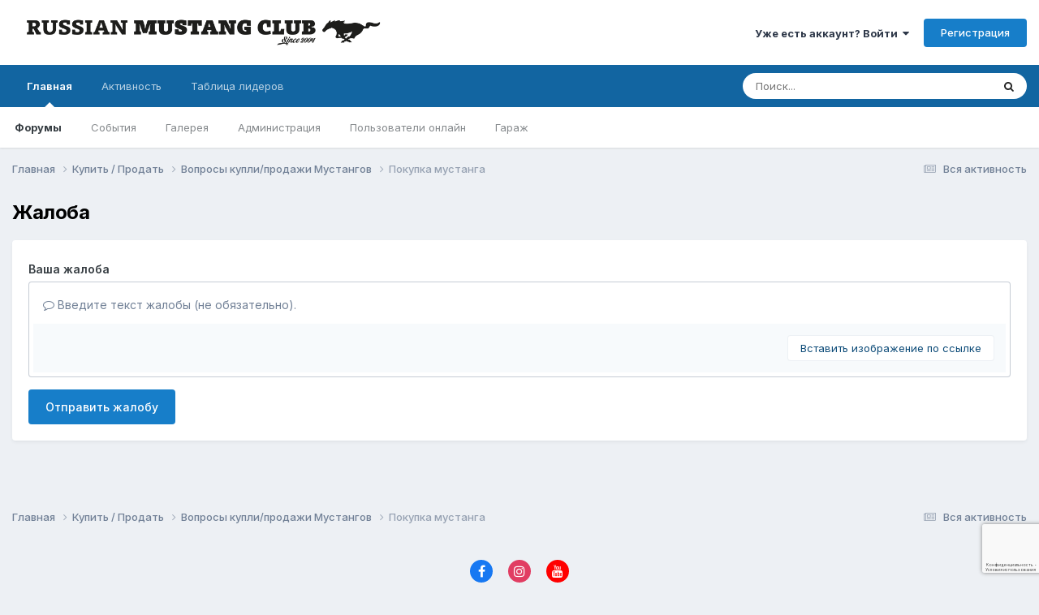

--- FILE ---
content_type: text/html;charset=UTF-8
request_url: https://mustangclub.ru/forum/topic/26556-%D0%BF%D0%BE%D0%BA%D1%83%D0%BF%D0%BA%D0%B0-%D0%BC%D1%83%D1%81%D1%82%D0%B0%D0%BD%D0%B3%D0%B0/?do=reportComment&comment=502927
body_size: 9937
content:
<!DOCTYPE html>
<html lang="ru-RU" dir="ltr">
	<head>
		<meta charset="utf-8">
        
		<title>Покупка мустанга - Вопросы купли/продажи Мустангов - Russian Mustang Club</title>
		
		
		
		

	<meta name="viewport" content="width=device-width, initial-scale=1">


	
	


	<meta name="twitter:card" content="summary" />




	
		
			
				<meta name="robots" content="noindex">
			
		
	

	
		
			
				<meta property="og:site_name" content="Russian Mustang Club">
			
		
	

	
		
			
				<meta property="og:locale" content="ru_RU">
			
		
	


	
		<link as="style" rel="preload" href="https://mustangclub.ru/forum/applications/core/interface/ckeditor/ckeditor/skins/ips/editor.css?t=OAC9" />
	





<link rel="manifest" href="https://mustangclub.ru/forum/manifest.webmanifest/">
<meta name="msapplication-config" content="https://mustangclub.ru/forum/browserconfig.xml/">
<meta name="msapplication-starturl" content="/">
<meta name="application-name" content="Russian Mustang Club">
<meta name="apple-mobile-web-app-title" content="Russian Mustang Club">

	<meta name="theme-color" content="#ffffff">






	

	
		
			<link rel="icon" sizes="36x36" href="https://mustangclub.ru/forum/uploads/monthly_2020_04/android-chrome-36x36.png?v=1741338119">
		
	

	
		
			<link rel="icon" sizes="48x48" href="https://mustangclub.ru/forum/uploads/monthly_2020_04/android-chrome-48x48.png?v=1741338119">
		
	

	
		
			<link rel="icon" sizes="72x72" href="https://mustangclub.ru/forum/uploads/monthly_2020_04/android-chrome-72x72.png?v=1741338119">
		
	

	
		
			<link rel="icon" sizes="96x96" href="https://mustangclub.ru/forum/uploads/monthly_2020_04/android-chrome-96x96.png?v=1741338119">
		
	

	
		
			<link rel="icon" sizes="144x144" href="https://mustangclub.ru/forum/uploads/monthly_2020_04/android-chrome-144x144.png?v=1741338119">
		
	

	
		
			<link rel="icon" sizes="192x192" href="https://mustangclub.ru/forum/uploads/monthly_2020_04/android-chrome-192x192.png?v=1741338119">
		
	

	
		
			<link rel="icon" sizes="256x256" href="https://mustangclub.ru/forum/uploads/monthly_2020_04/android-chrome-256x256.png?v=1741338119">
		
	

	
		
			<link rel="icon" sizes="384x384" href="https://mustangclub.ru/forum/uploads/monthly_2020_04/android-chrome-384x384.png?v=1741338119">
		
	

	
		
			<link rel="icon" sizes="512x512" href="https://mustangclub.ru/forum/uploads/monthly_2020_04/android-chrome-512x512.png?v=1741338119">
		
	

	
		
			<meta name="msapplication-square70x70logo" content="https://mustangclub.ru/forum/uploads/monthly_2020_04/msapplication-square70x70logo.png?v=1741338119"/>
		
	

	
		
			<meta name="msapplication-TileImage" content="https://mustangclub.ru/forum/uploads/monthly_2020_04/msapplication-TileImage.png?v=1741338119"/>
		
	

	
		
			<meta name="msapplication-square150x150logo" content="https://mustangclub.ru/forum/uploads/monthly_2020_04/msapplication-square150x150logo.png?v=1741338119"/>
		
	

	
		
			<meta name="msapplication-wide310x150logo" content="https://mustangclub.ru/forum/uploads/monthly_2020_04/msapplication-wide310x150logo.png?v=1741338119"/>
		
	

	
		
			<meta name="msapplication-square310x310logo" content="https://mustangclub.ru/forum/uploads/monthly_2020_04/msapplication-square310x310logo.png?v=1741338119"/>
		
	

	
		
			
				<link rel="apple-touch-icon" href="https://mustangclub.ru/forum/uploads/monthly_2020_04/apple-touch-icon-57x57.png?v=1741338119">
			
		
	

	
		
			
				<link rel="apple-touch-icon" sizes="60x60" href="https://mustangclub.ru/forum/uploads/monthly_2020_04/apple-touch-icon-60x60.png?v=1741338119">
			
		
	

	
		
			
				<link rel="apple-touch-icon" sizes="72x72" href="https://mustangclub.ru/forum/uploads/monthly_2020_04/apple-touch-icon-72x72.png?v=1741338119">
			
		
	

	
		
			
				<link rel="apple-touch-icon" sizes="76x76" href="https://mustangclub.ru/forum/uploads/monthly_2020_04/apple-touch-icon-76x76.png?v=1741338119">
			
		
	

	
		
			
				<link rel="apple-touch-icon" sizes="114x114" href="https://mustangclub.ru/forum/uploads/monthly_2020_04/apple-touch-icon-114x114.png?v=1741338119">
			
		
	

	
		
			
				<link rel="apple-touch-icon" sizes="120x120" href="https://mustangclub.ru/forum/uploads/monthly_2020_04/apple-touch-icon-120x120.png?v=1741338119">
			
		
	

	
		
			
				<link rel="apple-touch-icon" sizes="144x144" href="https://mustangclub.ru/forum/uploads/monthly_2020_04/apple-touch-icon-144x144.png?v=1741338119">
			
		
	

	
		
			
				<link rel="apple-touch-icon" sizes="152x152" href="https://mustangclub.ru/forum/uploads/monthly_2020_04/apple-touch-icon-152x152.png?v=1741338119">
			
		
	

	
		
			
				<link rel="apple-touch-icon" sizes="180x180" href="https://mustangclub.ru/forum/uploads/monthly_2020_04/apple-touch-icon-180x180.png?v=1741338119">
			
		
	





<link rel="preload" href="//mustangclub.ru/forum/applications/core/interface/font/fontawesome-webfont.woff2?v=4.7.0" as="font" crossorigin="anonymous">
		


	<link rel="preconnect" href="https://fonts.googleapis.com">
	<link rel="preconnect" href="https://fonts.gstatic.com" crossorigin>
	
		<link href="https://fonts.googleapis.com/css2?family=Inter:wght@300;400;500;600;700&display=swap" rel="stylesheet">
	



	<link rel='stylesheet' href='https://mustangclub.ru/forum/uploads/css_built_1/341e4a57816af3ba440d891ca87450ff_framework.css?v=acfe4fcf1d1763010776' media='all'>

	<link rel='stylesheet' href='https://mustangclub.ru/forum/uploads/css_built_1/05e81b71abe4f22d6eb8d1a929494829_responsive.css?v=acfe4fcf1d1763010776' media='all'>

	<link rel='stylesheet' href='https://mustangclub.ru/forum/uploads/css_built_1/20446cf2d164adcc029377cb04d43d17_flags.css?v=acfe4fcf1d1763010776' media='all'>

	<link rel='stylesheet' href='https://mustangclub.ru/forum/uploads/css_built_1/90eb5adf50a8c640f633d47fd7eb1778_core.css?v=acfe4fcf1d1763010776' media='all'>

	<link rel='stylesheet' href='https://mustangclub.ru/forum/uploads/css_built_1/5a0da001ccc2200dc5625c3f3934497d_core_responsive.css?v=acfe4fcf1d1763010776' media='all'>

	<link rel='stylesheet' href='https://mustangclub.ru/forum/uploads/css_built_1/62e269ced0fdab7e30e026f1d30ae516_forums.css?v=acfe4fcf1d1763010776' media='all'>

	<link rel='stylesheet' href='https://mustangclub.ru/forum/uploads/css_built_1/76e62c573090645fb99a15a363d8620e_forums_responsive.css?v=acfe4fcf1d1763010776' media='all'>





<link rel='stylesheet' href='https://mustangclub.ru/forum/uploads/css_built_1/258adbb6e4f3e83cd3b355f84e3fa002_custom.css?v=acfe4fcf1d1763010776' media='all'>




		
		

	
	<link rel='shortcut icon' href='https://mustangclub.ru/forum/uploads/monthly_2020_04/mustang_horse_48x48_2.png' type="image/png">

	</head>
	<body class='ipsApp ipsApp_front ipsJS_none ipsClearfix' data-controller='core.front.core.app' data-message="" data-pageApp='forums' data-pageLocation='front' data-pageModule='forums' data-pageController='topic' data-pageID='26556'  >
		
        

        

		<a href='#ipsLayout_mainArea' class='ipsHide' title='Перейти к основному контенту на странице' accesskey='m'>Перейти к контенту</a>
		





		<div id='ipsLayout_header' class='ipsClearfix'>
			<header>
				<div class='ipsLayout_container'>
					


<a href='https://mustangclub.ru/forum/' id='elLogo' accesskey='1'><img src="https://mustangclub.ru/forum/uploads/monthly_2021_06/RMC_ramka.png.efc8b2ab33212380df516d0fec3f0144.png" alt='Russian Mustang Club'></a>

					
						

	<ul id='elUserNav' class='ipsList_inline cSignedOut ipsResponsive_showDesktop'>
		
        
		
        
        
            
            <li id='elSignInLink'>
                <a href='https://mustangclub.ru/forum/login/' data-ipsMenu-closeOnClick="false" data-ipsMenu id='elUserSignIn'>
                    Уже есть аккаунт? Войти &nbsp;<i class='fa fa-caret-down'></i>
                </a>
                
<div id='elUserSignIn_menu' class='ipsMenu ipsMenu_auto ipsHide'>
	<form accept-charset='utf-8' method='post' action='https://mustangclub.ru/forum/login/'>
		<input type="hidden" name="csrfKey" value="c3af79c8c6551feeb2fe1e3f98aa18d9">
		<input type="hidden" name="ref" value="[base64]">
		<div data-role="loginForm">
			
			
			
				
<div class="ipsPad ipsForm ipsForm_vertical">
	<h4 class="ipsType_sectionHead">Войти</h4>
	<br><br>
	<ul class='ipsList_reset'>
		<li class="ipsFieldRow ipsFieldRow_noLabel ipsFieldRow_fullWidth">
			
			
				<input type="text" placeholder="Имя пользователя" name="auth" autocomplete="username">
			
		</li>
		<li class="ipsFieldRow ipsFieldRow_noLabel ipsFieldRow_fullWidth">
			<input type="password" placeholder="Пароль" name="password" autocomplete="current-password">
		</li>
		<li class="ipsFieldRow ipsFieldRow_checkbox ipsClearfix">
			<span class="ipsCustomInput">
				<input type="checkbox" name="remember_me" id="remember_me_checkbox" value="1" checked aria-checked="true">
				<span></span>
			</span>
			<div class="ipsFieldRow_content">
				<label class="ipsFieldRow_label" for="remember_me_checkbox">Запомнить меня</label>
				<span class="ipsFieldRow_desc">Не рекомендовано на общедоступных компьютерах</span>
			</div>
		</li>
		<li class="ipsFieldRow ipsFieldRow_fullWidth">
			<button type="submit" name="_processLogin" value="usernamepassword" class="ipsButton ipsButton_primary ipsButton_small" id="elSignIn_submit">Войти</button>
			
				<p class="ipsType_right ipsType_small">
					
						<a href='https://mustangclub.ru/forum/lostpassword/' data-ipsDialog data-ipsDialog-title='Забыли пароль?'>
					
					Забыли пароль?</a>
				</p>
			
		</li>
	</ul>
</div>
			
		</div>
	</form>
</div>
            </li>
            
        
		
			<li>
				
					<a href='https://mustangclub.ru/forum/register/'  id='elRegisterButton' class='ipsButton ipsButton_normal ipsButton_primary'>Регистрация</a>
				
			</li>
		
	</ul>

						
<ul class='ipsMobileHamburger ipsList_reset ipsResponsive_hideDesktop'>
	<li data-ipsDrawer data-ipsDrawer-drawerElem='#elMobileDrawer'>
		<a href='#' >
			
			
				
			
			
			
			<i class='fa fa-navicon'></i>
		</a>
	</li>
</ul>
					
				</div>
			</header>
			

	<nav data-controller='core.front.core.navBar' class=' ipsResponsive_showDesktop'>
		<div class='ipsNavBar_primary ipsLayout_container '>
			<ul data-role="primaryNavBar" class='ipsClearfix'>
				


	
		
		
			
		
		<li class='ipsNavBar_active' data-active id='elNavSecondary_1' data-role="navBarItem" data-navApp="core" data-navExt="CustomItem">
			
			
				<a href="https://mustangclub.ru/forum/"  data-navItem-id="1" data-navDefault>
					Главная<span class='ipsNavBar_active__identifier'></span>
				</a>
			
			
				<ul class='ipsNavBar_secondary ' data-role='secondaryNavBar'>
					


	
		
		
			
		
		<li class='ipsNavBar_active' data-active id='elNavSecondary_8' data-role="navBarItem" data-navApp="forums" data-navExt="Forums">
			
			
				<a href="https://mustangclub.ru/forum/"  data-navItem-id="8" data-navDefault>
					Форумы<span class='ipsNavBar_active__identifier'></span>
				</a>
			
			
		</li>
	
	

	
		
		
		<li  id='elNavSecondary_9' data-role="navBarItem" data-navApp="calendar" data-navExt="Calendar">
			
			
				<a href="https://mustangclub.ru/forum/events/"  data-navItem-id="9" >
					События<span class='ipsNavBar_active__identifier'></span>
				</a>
			
			
		</li>
	
	

	
		
		
		<li  id='elNavSecondary_10' data-role="navBarItem" data-navApp="gallery" data-navExt="Gallery">
			
			
				<a href="https://mustangclub.ru/forum/gallery/"  data-navItem-id="10" >
					Галерея<span class='ipsNavBar_active__identifier'></span>
				</a>
			
			
		</li>
	
	

	
	

	
		
		
		<li  id='elNavSecondary_12' data-role="navBarItem" data-navApp="core" data-navExt="StaffDirectory">
			
			
				<a href="https://mustangclub.ru/forum/staff/"  data-navItem-id="12" >
					Администрация<span class='ipsNavBar_active__identifier'></span>
				</a>
			
			
		</li>
	
	

	
		
		
		<li  id='elNavSecondary_13' data-role="navBarItem" data-navApp="core" data-navExt="OnlineUsers">
			
			
				<a href="https://mustangclub.ru/forum/online/"  data-navItem-id="13" >
					Пользователи онлайн<span class='ipsNavBar_active__identifier'></span>
				</a>
			
			
		</li>
	
	

	
		
		
		<li  id='elNavSecondary_14' data-role="navBarItem" data-navApp="collections" data-navExt="Collections">
			
			
				<a href="https://mustangclub.ru/forum/garage/"  data-navItem-id="14" >
					Гараж<span class='ipsNavBar_active__identifier'></span>
				</a>
			
			
		</li>
	
	

	
	

					<li class='ipsHide' id='elNavigationMore_1' data-role='navMore'>
						<a href='#' data-ipsMenu data-ipsMenu-appendTo='#elNavigationMore_1' id='elNavigationMore_1_dropdown'>Больше <i class='fa fa-caret-down'></i></a>
						<ul class='ipsHide ipsMenu ipsMenu_auto' id='elNavigationMore_1_dropdown_menu' data-role='moreDropdown'></ul>
					</li>
				</ul>
			
		</li>
	
	

	
		
		
		<li  id='elNavSecondary_2' data-role="navBarItem" data-navApp="core" data-navExt="CustomItem">
			
			
				<a href="https://mustangclub.ru/forum/discover/"  data-navItem-id="2" >
					Активность<span class='ipsNavBar_active__identifier'></span>
				</a>
			
			
				<ul class='ipsNavBar_secondary ipsHide' data-role='secondaryNavBar'>
					


	
		
		
		<li  id='elNavSecondary_3' data-role="navBarItem" data-navApp="core" data-navExt="AllActivity">
			
			
				<a href="https://mustangclub.ru/forum/discover/"  data-navItem-id="3" >
					Вся активность<span class='ipsNavBar_active__identifier'></span>
				</a>
			
			
		</li>
	
	

	
		
		
		<li  id='elNavSecondary_4' data-role="navBarItem" data-navApp="core" data-navExt="YourActivityStreams">
			
			
				<a href="#"  data-navItem-id="4" >
					Мои ленты активности<span class='ipsNavBar_active__identifier'></span>
				</a>
			
			
		</li>
	
	

	
		
		
		<li  id='elNavSecondary_5' data-role="navBarItem" data-navApp="core" data-navExt="YourActivityStreamsItem">
			
			
				<a href="https://mustangclub.ru/forum/discover/unread/"  data-navItem-id="5" >
					Непрочитанное<span class='ipsNavBar_active__identifier'></span>
				</a>
			
			
		</li>
	
	

	
		
		
		<li  id='elNavSecondary_6' data-role="navBarItem" data-navApp="core" data-navExt="YourActivityStreamsItem">
			
			
				<a href="https://mustangclub.ru/forum/discover/content-started/"  data-navItem-id="6" >
					Мои публикации<span class='ipsNavBar_active__identifier'></span>
				</a>
			
			
		</li>
	
	

	
		
		
		<li  id='elNavSecondary_7' data-role="navBarItem" data-navApp="core" data-navExt="Search">
			
			
				<a href="https://mustangclub.ru/forum/search/"  data-navItem-id="7" >
					Поиск<span class='ipsNavBar_active__identifier'></span>
				</a>
			
			
		</li>
	
	

					<li class='ipsHide' id='elNavigationMore_2' data-role='navMore'>
						<a href='#' data-ipsMenu data-ipsMenu-appendTo='#elNavigationMore_2' id='elNavigationMore_2_dropdown'>Больше <i class='fa fa-caret-down'></i></a>
						<ul class='ipsHide ipsMenu ipsMenu_auto' id='elNavigationMore_2_dropdown_menu' data-role='moreDropdown'></ul>
					</li>
				</ul>
			
		</li>
	
	

	
	

	
		
		
		<li  id='elNavSecondary_18' data-role="navBarItem" data-navApp="core" data-navExt="Leaderboard">
			
			
				<a href="https://mustangclub.ru/forum/leaderboard/"  data-navItem-id="18" >
					Таблица лидеров<span class='ipsNavBar_active__identifier'></span>
				</a>
			
			
		</li>
	
	

				<li class='ipsHide' id='elNavigationMore' data-role='navMore'>
					<a href='#' data-ipsMenu data-ipsMenu-appendTo='#elNavigationMore' id='elNavigationMore_dropdown'>Больше</a>
					<ul class='ipsNavBar_secondary ipsHide' data-role='secondaryNavBar'>
						<li class='ipsHide' id='elNavigationMore_more' data-role='navMore'>
							<a href='#' data-ipsMenu data-ipsMenu-appendTo='#elNavigationMore_more' id='elNavigationMore_more_dropdown'>Больше <i class='fa fa-caret-down'></i></a>
							<ul class='ipsHide ipsMenu ipsMenu_auto' id='elNavigationMore_more_dropdown_menu' data-role='moreDropdown'></ul>
						</li>
					</ul>
				</li>
			</ul>
			

	<div id="elSearchWrapper">
		<div id='elSearch' data-controller="core.front.core.quickSearch">
			<form accept-charset='utf-8' action='//mustangclub.ru/forum/search/?do=quicksearch' method='post'>
                <input type='search' id='elSearchField' placeholder='Поиск...' name='q' autocomplete='off' aria-label='Поиск'>
                <details class='cSearchFilter'>
                    <summary class='cSearchFilter__text'></summary>
                    <ul class='cSearchFilter__menu'>
                        
                        <li><label><input type="radio" name="type" value="all"  checked><span class='cSearchFilter__menuText'>Везде</span></label></li>
                        
                        
                            <li><label><input type="radio" name="type" value="forums_topic"><span class='cSearchFilter__menuText'>Темы</span></label></li>
                        
                            <li><label><input type="radio" name="type" value="calendar_event"><span class='cSearchFilter__menuText'>События</span></label></li>
                        
                            <li><label><input type="radio" name="type" value="gallery_image"><span class='cSearchFilter__menuText'>Изображения</span></label></li>
                        
                            <li><label><input type="radio" name="type" value="gallery_album_item"><span class='cSearchFilter__menuText'>Альбомы</span></label></li>
                        
                            <li><label><input type="radio" name="type" value="collections_item"><span class='cSearchFilter__menuText'>Items</span></label></li>
                        
                            <li><label><input type="radio" name="type" value="membermap_markers_markers"><span class='cSearchFilter__menuText'>Member Map</span></label></li>
                        
                    </ul>
                </details>
				<button class='cSearchSubmit' type="submit" aria-label='Поиск'><i class="fa fa-search"></i></button>
			</form>
		</div>
	</div>

		</div>
	</nav>

			
<ul id='elMobileNav' class='ipsResponsive_hideDesktop' data-controller='core.front.core.mobileNav'>
	
		
			
			
				
				
			
				
					<li id='elMobileBreadcrumb'>
						<a href='https://mustangclub.ru/forum/forum/12-%D0%B2%D0%BE%D0%BF%D1%80%D0%BE%D1%81%D1%8B-%D0%BA%D1%83%D0%BF%D0%BB%D0%B8%D0%BF%D1%80%D0%BE%D0%B4%D0%B0%D0%B6%D0%B8-%D0%BC%D1%83%D1%81%D1%82%D0%B0%D0%BD%D0%B3%D0%BE%D0%B2/'>
							<span>Вопросы купли/продажи Мустангов</span>
						</a>
					</li>
				
				
			
				
				
			
		
	
	
	
	<li >
		<a data-action="defaultStream" href='https://mustangclub.ru/forum/discover/'><i class="fa fa-newspaper-o" aria-hidden="true"></i></a>
	</li>

	

	
		<li class='ipsJS_show'>
			<a href='https://mustangclub.ru/forum/search/'><i class='fa fa-search'></i></a>
		</li>
	
</ul>
		</div>
		<main id='ipsLayout_body' class='ipsLayout_container'>
			<div id='ipsLayout_contentArea'>
				<div id='ipsLayout_contentWrapper'>
					
<nav class='ipsBreadcrumb ipsBreadcrumb_top ipsFaded_withHover'>
	

	<ul class='ipsList_inline ipsPos_right'>
		
		<li >
			<a data-action="defaultStream" class='ipsType_light '  href='https://mustangclub.ru/forum/discover/'><i class="fa fa-newspaper-o" aria-hidden="true"></i> <span>Вся активность</span></a>
		</li>
		
	</ul>

	<ul data-role="breadcrumbList">
		<li>
			<a title="Главная" href='https://mustangclub.ru/forum/'>
				<span>Главная <i class='fa fa-angle-right'></i></span>
			</a>
		</li>
		
		
			<li>
				
					<a href='https://mustangclub.ru/forum/forum/10-%D0%BA%D1%83%D0%BF%D0%B8%D1%82%D1%8C-%D0%BF%D1%80%D0%BE%D0%B4%D0%B0%D1%82%D1%8C/'>
						<span>Купить / Продать <i class='fa fa-angle-right' aria-hidden="true"></i></span>
					</a>
				
			</li>
		
			<li>
				
					<a href='https://mustangclub.ru/forum/forum/12-%D0%B2%D0%BE%D0%BF%D1%80%D0%BE%D1%81%D1%8B-%D0%BA%D1%83%D0%BF%D0%BB%D0%B8%D0%BF%D1%80%D0%BE%D0%B4%D0%B0%D0%B6%D0%B8-%D0%BC%D1%83%D1%81%D1%82%D0%B0%D0%BD%D0%B3%D0%BE%D0%B2/'>
						<span>Вопросы купли/продажи Мустангов <i class='fa fa-angle-right' aria-hidden="true"></i></span>
					</a>
				
			</li>
		
			<li>
				
					<a href='https://mustangclub.ru/forum/topic/26556-%D0%BF%D0%BE%D0%BA%D1%83%D0%BF%D0%BA%D0%B0-%D0%BC%D1%83%D1%81%D1%82%D0%B0%D0%BD%D0%B3%D0%B0/'>
						<span>Покупка мустанга </span>
					</a>
				
			</li>
		
	</ul>
</nav>
					
					<div id='ipsLayout_mainArea'>
						
						
						
						

	




						


<div class='ipsPageHeader sm:ipsPadding:half ipsClearfix ipsMargin_bottom sm:ipsMargin_bottom:half'>
	<h1 class='ipsType_pageTitle'>Жалоба</h1>
	
</div>
<div class="ipsLayout_contentSection ipsBox ipsPad">
	
<form action="https://mustangclub.ru/forum/topic/26556-%D0%BF%D0%BE%D0%BA%D1%83%D0%BF%D0%BA%D0%B0-%D0%BC%D1%83%D1%81%D1%82%D0%B0%D0%BD%D0%B3%D0%B0/?do=reportComment&amp;comment=502927" method="post" accept-charset='utf-8' enctype="multipart/form-data" data-ipsForm class="ipsForm ipsForm_vertical"  >
	<input type="hidden" name="report_submit_submitted" value="1">
	
		
			<input type="hidden" name="csrfKey" value="c3af79c8c6551feeb2fe1e3f98aa18d9">
		
	
		
			<input type="hidden" name="captcha_field" value="1">
		
	
	
		<input type="hidden" name="MAX_FILE_SIZE" value="134217728">
		<input type="hidden" name="plupload" value="cdc2d7e042fe344c65877f83f2afdc00">
	
	
	
		
					<ul class='ipsForm'>
						
<li class='ipsFieldRow ipsClearfix  ' id="report_submit_report_message">
	
		
			<label class='ipsFieldRow_label' for='report_message'>
				<span>Ваша жалоба</span> 
			</label>
		
		<div class='ipsFieldRow_content' >
			
			

		<div class='ipsComposeArea_editor' data-role="editor">
			

<div class='ipsType_normal ipsType_richText ipsType_break' data-ipsEditor data-ipsEditor-controller="https://mustangclub.ru/forum/index.php?app=core&amp;module=system&amp;controller=editor" data-ipsEditor-minimized  data-ipsEditor-toolbars='{&quot;desktop&quot;:[{&quot;name&quot;:&quot;row1&quot;,&quot;items&quot;:[&quot;Bold&quot;,&quot;Italic&quot;,&quot;Underline&quot;,&quot;-&quot;,&quot;ipsLink&quot;,&quot;Ipsquote&quot;,&quot;ipsCode&quot;,&quot;ipsEmoticon&quot;,&quot;-&quot;,&quot;BulletedList&quot;,&quot;NumberedList&quot;,&quot;-&quot;,&quot;JustifyLeft&quot;,&quot;JustifyCenter&quot;,&quot;JustifyRight&quot;,&quot;-&quot;,&quot;Strike&quot;,&quot;Superscript&quot;,&quot;Subscript&quot;,&quot;-&quot;,&quot;TextColor&quot;,&quot;FontSize&quot;]}],&quot;tablet&quot;:[{&quot;name&quot;:&quot;row1&quot;,&quot;items&quot;:[&quot;Bold&quot;,&quot;Italic&quot;,&quot;Underline&quot;,&quot;-&quot;,&quot;ipsLink&quot;,&quot;Ipsquote&quot;,&quot;ipsEmoticon&quot;,&quot;-&quot;,&quot;BulletedList&quot;,&quot;NumberedList&quot;]}],&quot;phone&quot;:[{&quot;name&quot;:&quot;row1&quot;,&quot;items&quot;:[&quot;Bold&quot;,&quot;Italic&quot;,&quot;Underline&quot;,&quot;-&quot;,&quot;ipsEmoticon&quot;,&quot;-&quot;,&quot;ipsLink&quot;]}]}' data-ipsEditor-extraPlugins='' data-ipsEditor-postKey="ab94696d22c193211e70d85fcba5993d" data-ipsEditor-autoSaveKey="report-forums-forums-26556-502927"  data-ipsEditor-skin="ips" data-ipsEditor-name="report_message" data-ipsEditor-pasteBehaviour='rich'  data-ipsEditor-ipsPlugins="ipsautolink,ipsautosave,ipsctrlenter,ipscode,ipscontextmenu,ipsemoticon,ipsimage,ipslink,ipsmentions,ipspage,ipspaste,ipsquote,ipsspoiler,ipsautogrow,ipssource,removeformat,ipspreview" >
    <div data-role='editorComposer'>
		<noscript>
			<textarea name="report_message_noscript" rows="15"></textarea>
		</noscript>
		<div class="ipsHide norewrite" data-role="mainEditorArea">
			<textarea name="report_message" data-role='contentEditor' class="ipsHide" tabindex='1'></textarea>
		</div>
		
			<div class='ipsComposeArea_dummy ipsJS_show' tabindex='1'><i class='fa fa-comment-o'></i> Введите текст жалобы (не обязательно).</div>
		
		<div class="ipsHide ipsComposeArea_editorPaste" data-role="pasteMessage">
			<p class='ipsType_reset ipsPad_half'>
				
					<a class="ipsPos_right ipsType_normal ipsCursor_pointer ipsComposeArea_editorPasteSwitch" data-action="keepPasteFormatting" title='Сохранять форматирование' data-ipsTooltip>&times;</a>
					<i class="fa fa-info-circle"></i>&nbsp; Вы вставили отформатированный текст. &nbsp;&nbsp;<a class='ipsCursor_pointer' data-action="removePasteFormatting">Удалить форматирование</a>
				
			</p>
		</div>
		<div class="ipsHide ipsComposeArea_editorPaste" data-role="emoticonMessage">
			<p class='ipsType_reset ipsPad_half'>
				<i class="fa fa-info-circle"></i>&nbsp; Допустимо не более 75 смайлов.
			</p>
		</div>
		<div class="ipsHide ipsComposeArea_editorPaste" data-role="embedMessage">
			<p class='ipsType_reset ipsPad_half'>
				<a class="ipsPos_right ipsType_normal ipsCursor_pointer ipsComposeArea_editorPasteSwitch" data-action="keepEmbeddedMedia" title='Сохранить встраиваемый контент' data-ipsTooltip>&times;</a>
				<i class="fa fa-info-circle"></i>&nbsp; Ваша ссылка была автоматически заменена на медиа-контент. &nbsp;&nbsp;<a class='ipsCursor_pointer' data-action="removeEmbeddedMedia">Отображать как ссылку</a>
			</p>
		</div>
		<div class="ipsHide ipsComposeArea_editorPaste" data-role="embedFailMessage">
			<p class='ipsType_reset ipsPad_half'>
			</p>
		</div>
		<div class="ipsHide ipsComposeArea_editorPaste" data-role="autoSaveRestoreMessage">
			<p class='ipsType_reset ipsPad_half'>
				<a class="ipsPos_right ipsType_normal ipsCursor_pointer ipsComposeArea_editorPasteSwitch" data-action="keepRestoredContents" title='Сохранить восстановленный контент' data-ipsTooltip>&times;</a>
				<i class="fa fa-info-circle"></i>&nbsp; Ваши публикации восстановлены. &nbsp;&nbsp;<a class='ipsCursor_pointer' data-action="clearEditorContents">Очистить редактор</a>
			</p>
		</div>
		<div class="ipsHide ipsComposeArea_editorPaste" data-role="imageMessage">
			<p class='ipsType_reset ipsPad_half'>
				<a class="ipsPos_right ipsType_normal ipsCursor_pointer ipsComposeArea_editorPasteSwitch" data-action="removeImageMessage">&times;</a>
				<i class="fa fa-info-circle"></i>&nbsp; Вы не можете вставить изображения напрямую. Загрузите или вставьте изображения по ссылке.
			</p>
		</div>
		
	<div data-ipsEditor-toolList class="ipsAreaBackground_light ipsClearfix">
		<div data-role='attachmentArea'>
			<div class="ipsComposeArea_dropZone ipsComposeArea_dropZoneSmall ipsClearfix ipsClearfix" id='elEditorDrop_report_message'>
				<div>
					<ul class='ipsList_inline ipsClearfix'>
						
						
						<div>
							<ul class='ipsList_inline ipsClearfix'>
								<li class='ipsPos_right'>
									<a class="ipsButton ipsButton_veryLight ipsButton_verySmall" href='#' data-ipsDialog data-ipsDialog-forceReload data-ipsDialog-title='Вставить изображение по ссылке' data-ipsDialog-url="https://mustangclub.ru/forum/index.php?app=core&amp;module=system&amp;controller=editor&amp;do=link&amp;image=1&amp;postKey=ab94696d22c193211e70d85fcba5993d&amp;editorId=report_message&amp;csrfKey=c3af79c8c6551feeb2fe1e3f98aa18d9">Вставить изображение по ссылке</a></li>
								</li>
							</ul>
						</div>
						
					</ul>
				</div>
			</div>		
		</div>
	</div>
	</div>
	<div data-role='editorPreview' class='ipsHide'>
		<div class='ipsAreaBackground_light ipsPad_half' data-role='previewToolbar'>
			<a href='#' class='ipsPos_right' data-action='closePreview' title='Вернуться в режим редактирования' data-ipsTooltip>&times;</a>
			<ul class='ipsButton_split'>
				<li data-action='resizePreview' data-size='desktop'><a href='#' title='Просмотр в размере среднего ПК' data-ipsTooltip class='ipsButton ipsButton_verySmall ipsButton_primary'>Компьютер</a></li>
				<li data-action='resizePreview' data-size='tablet'><a href='#' title='Просмотр в размере среднего планшета' data-ipsTooltip class='ipsButton ipsButton_verySmall ipsButton_light'>Планшет</a></li>
				<li data-action='resizePreview' data-size='phone'><a href='#' title='Просмотр в размере среднего телефона' data-ipsTooltip class='ipsButton ipsButton_verySmall ipsButton_light'>Телефон</a></li>
			</ul>
		</div>
		<div data-role='previewContainer' class='ipsAreaBackground ipsType_center'></div>
	</div>
</div>
		</div>

			
			
			
			
		</div>
	
</li>
<li>
<div data-ipsCaptcha data-ipsCaptcha-service='recaptcha_invisible' data-ipsCaptcha-key="6LcqngosAAAAALGDAP6lAbA7xZZ8Tgr_H00alizW" data-ipsCaptcha-lang="ru_RU">
	<noscript>
	  <div style="width: 302px; height: 352px;">
	    <div style="width: 302px; height: 352px; position: relative;">
	      <div style="width: 302px; height: 352px; position: absolute;">
	        <iframe src="https://www.google.com/recaptcha/api/fallback?k=6LcqngosAAAAALGDAP6lAbA7xZZ8Tgr_H00alizW" style="width: 302px; height:352px; border-style: none;">
	        </iframe>
	      </div>
	      <div style="width: 250px; height: 80px; position: absolute; border-style: none; bottom: 21px; left: 25px; margin: 0px; padding: 0px; right: 25px;">
	        <textarea id="g-recaptcha-response" name="g-recaptcha-response" class="g-recaptcha-response" style="width: 250px; height: 80px; border: 1px solid #c1c1c1; margin: 0px; padding: 0px; resize: none;"></textarea>
	      </div>
	    </div>
	  </div>
	</noscript>
</div>
</li>
						<li class='ipsFieldRow'>
							<div class='ipsFieldRow_content'>
								

	<button type="submit" class="ipsButton ipsButton_primary" tabindex="2" accesskey="s"  role="button">Отправить жалобу</button>

							</div>
						</li>
					</ul>
		
	
</form>
</div>
						


					</div>
					


					
<nav class='ipsBreadcrumb ipsBreadcrumb_bottom ipsFaded_withHover'>
	
		


	

	<ul class='ipsList_inline ipsPos_right'>
		
		<li >
			<a data-action="defaultStream" class='ipsType_light '  href='https://mustangclub.ru/forum/discover/'><i class="fa fa-newspaper-o" aria-hidden="true"></i> <span>Вся активность</span></a>
		</li>
		
	</ul>

	<ul data-role="breadcrumbList">
		<li>
			<a title="Главная" href='https://mustangclub.ru/forum/'>
				<span>Главная <i class='fa fa-angle-right'></i></span>
			</a>
		</li>
		
		
			<li>
				
					<a href='https://mustangclub.ru/forum/forum/10-%D0%BA%D1%83%D0%BF%D0%B8%D1%82%D1%8C-%D0%BF%D1%80%D0%BE%D0%B4%D0%B0%D1%82%D1%8C/'>
						<span>Купить / Продать <i class='fa fa-angle-right' aria-hidden="true"></i></span>
					</a>
				
			</li>
		
			<li>
				
					<a href='https://mustangclub.ru/forum/forum/12-%D0%B2%D0%BE%D0%BF%D1%80%D0%BE%D1%81%D1%8B-%D0%BA%D1%83%D0%BF%D0%BB%D0%B8%D0%BF%D1%80%D0%BE%D0%B4%D0%B0%D0%B6%D0%B8-%D0%BC%D1%83%D1%81%D1%82%D0%B0%D0%BD%D0%B3%D0%BE%D0%B2/'>
						<span>Вопросы купли/продажи Мустангов <i class='fa fa-angle-right' aria-hidden="true"></i></span>
					</a>
				
			</li>
		
			<li>
				
					<a href='https://mustangclub.ru/forum/topic/26556-%D0%BF%D0%BE%D0%BA%D1%83%D0%BF%D0%BA%D0%B0-%D0%BC%D1%83%D1%81%D1%82%D0%B0%D0%BD%D0%B3%D0%B0/'>
						<span>Покупка мустанга </span>
					</a>
				
			</li>
		
	</ul>
</nav>
				</div>
			</div>
			
		</main>
		<footer id='ipsLayout_footer' class='ipsClearfix'>
			<div class='ipsLayout_container'>
				
				

<ul id='elFooterSocialLinks' class='ipsList_inline ipsType_center ipsSpacer_top'>
	

	
		<li class='cUserNav_icon'>
			<a href='https://www.facebook.com/russianmustangclub/' target='_blank' class='cShareLink cShareLink_facebook' rel='noopener noreferrer'><i class='fa fa-facebook'></i></a>
        </li>
	
		<li class='cUserNav_icon'>
			<a href='https://www.instagram.com/mustangclubru/' target='_blank' class='cShareLink cShareLink_instagram' rel='noopener noreferrer'><i class='fa fa-instagram'></i></a>
        </li>
	
		<li class='cUserNav_icon'>
			<a href='https://www.youtube.com/channel/UCQ9FlRsmf5Keq_m2oxBpOVw' target='_blank' class='cShareLink cShareLink_youtube' rel='noopener noreferrer'><i class='fa fa-youtube'></i></a>
        </li>
	

</ul>


<ul class='ipsList_inline ipsType_center ipsSpacer_top' id="elFooterLinks">
	
	
		<li>
			<a href='#elNavLang_menu' id='elNavLang' data-ipsMenu data-ipsMenu-above>Язык <i class='fa fa-caret-down'></i></a>
			<ul id='elNavLang_menu' class='ipsMenu ipsMenu_selectable ipsHide'>
			
				<li class='ipsMenu_item ipsMenu_itemChecked'>
					<form action="//mustangclub.ru/forum/language/?csrfKey=c3af79c8c6551feeb2fe1e3f98aa18d9" method="post">
					<input type="hidden" name="ref" value="[base64]">
					<button type='submit' name='id' value='9' class='ipsButton ipsButton_link ipsButton_link_secondary'><i class='ipsFlag ipsFlag-ru'></i> Русский (RU) (По умолчанию)</button>
					</form>
				</li>
			
				<li class='ipsMenu_item'>
					<form action="//mustangclub.ru/forum/language/?csrfKey=c3af79c8c6551feeb2fe1e3f98aa18d9" method="post">
					<input type="hidden" name="ref" value="[base64]">
					<button type='submit' name='id' value='1' class='ipsButton ipsButton_link ipsButton_link_secondary'><i class='ipsFlag ipsFlag-us'></i> English (USA) </button>
					</form>
				</li>
			
			</ul>
		</li>
	
	
	
	
	
		<li><a rel="nofollow" href='https://mustangclub.ru/forum/contact/' data-ipsdialog  data-ipsdialog-title="Обратная связь">Обратная связь</a></li>
	
	<li><a rel="nofollow" href='https://mustangclub.ru/forum/cookies/'>Cookie</a></li>

</ul>	


<p id='elCopyright'>
	<span id='elCopyright_userLine'>Russian Mustang Club</span>
	<a rel='nofollow' title='Invision Community' href='https://www.invisioncommunity.com/'>Powered by Invision</a>
</p>
			</div>
		</footer>
		
<div id='elMobileDrawer' class='ipsDrawer ipsHide'>
	<div class='ipsDrawer_menu'>
		<a href='#' class='ipsDrawer_close' data-action='close'><span>&times;</span></a>
		<div class='ipsDrawer_content ipsFlex ipsFlex-fd:column'>
			
				<div class='ipsPadding ipsBorder_bottom'>
					<ul class='ipsToolList ipsToolList_vertical'>
						<li>
							<a href='https://mustangclub.ru/forum/login/' id='elSigninButton_mobile' class='ipsButton ipsButton_light ipsButton_small ipsButton_fullWidth'>Уже есть аккаунт? Войти</a>
						</li>
						
							<li>
								
									<a href='https://mustangclub.ru/forum/register/'  id='elRegisterButton_mobile' class='ipsButton ipsButton_small ipsButton_fullWidth ipsButton_important'>Регистрация</a>
								
							</li>
						
					</ul>
				</div>
			

			

			<ul class='ipsDrawer_list ipsFlex-flex:11'>
				

				
				
				
				
					
						
						
							<li class='ipsDrawer_itemParent'>
								<h4 class='ipsDrawer_title'><a href='#'>Главная</a></h4>
								<ul class='ipsDrawer_list'>
									<li data-action="back"><a href='#'>Назад</a></li>
									
									
										
										
										
											
												
													
													
									
													
									
									
									
										


	
		
			<li>
				<a href='https://mustangclub.ru/forum/' >
					Форумы
				</a>
			</li>
		
	

	
		
			<li>
				<a href='https://mustangclub.ru/forum/events/' >
					События
				</a>
			</li>
		
	

	
		
			<li>
				<a href='https://mustangclub.ru/forum/gallery/' >
					Галерея
				</a>
			</li>
		
	

	

	
		
			<li>
				<a href='https://mustangclub.ru/forum/staff/' >
					Администрация
				</a>
			</li>
		
	

	
		
			<li>
				<a href='https://mustangclub.ru/forum/online/' >
					Пользователи онлайн
				</a>
			</li>
		
	

	
		
			<li>
				<a href='https://mustangclub.ru/forum/garage/' >
					Гараж
				</a>
			</li>
		
	

	

										
								</ul>
							</li>
						
					
				
					
						
						
							<li class='ipsDrawer_itemParent'>
								<h4 class='ipsDrawer_title'><a href='#'>Активность</a></h4>
								<ul class='ipsDrawer_list'>
									<li data-action="back"><a href='#'>Назад</a></li>
									
									
										
										
										
											
												
													
													
									
													
									
									
									
										


	
		
			<li>
				<a href='https://mustangclub.ru/forum/discover/' >
					Вся активность
				</a>
			</li>
		
	

	
		
			<li>
				<a href='' >
					Мои ленты активности
				</a>
			</li>
		
	

	
		
			<li>
				<a href='https://mustangclub.ru/forum/discover/unread/' >
					Непрочитанное
				</a>
			</li>
		
	

	
		
			<li>
				<a href='https://mustangclub.ru/forum/discover/content-started/' >
					Мои публикации
				</a>
			</li>
		
	

	
		
			<li>
				<a href='https://mustangclub.ru/forum/search/' >
					Поиск
				</a>
			</li>
		
	

										
								</ul>
							</li>
						
					
				
					
				
					
						
						
							<li><a href='https://mustangclub.ru/forum/leaderboard/' >Таблица лидеров</a></li>
						
					
				
				
			</ul>

			
		</div>
	</div>
</div>

<div id='elMobileCreateMenuDrawer' class='ipsDrawer ipsHide'>
	<div class='ipsDrawer_menu'>
		<a href='#' class='ipsDrawer_close' data-action='close'><span>&times;</span></a>
		<div class='ipsDrawer_content ipsSpacer_bottom ipsPad'>
			<ul class='ipsDrawer_list'>
				<li class="ipsDrawer_listTitle ipsType_reset">Создать...</li>
				
			</ul>
		</div>
	</div>
</div>
		
		

	
	<script type='text/javascript'>
		var ipsDebug = false;		
	
		var CKEDITOR_BASEPATH = '//mustangclub.ru/forum/applications/core/interface/ckeditor/ckeditor/';
	
		var ipsSettings = {
			
			
			cookie_path: "/forum/",
			
			cookie_prefix: "ips4_",
			
			
			cookie_ssl: true,
			
            essential_cookies: ["oauth_authorize","member_id","login_key","clearAutosave","lastSearch","device_key","IPSSessionFront","loggedIn","noCache","hasJS","cookie_consent","cookie_consent_optional","language","forumpass_*"],
			upload_imgURL: "",
			message_imgURL: "",
			notification_imgURL: "",
			baseURL: "//mustangclub.ru/forum/",
			jsURL: "//mustangclub.ru/forum/applications/core/interface/js/js.php",
			csrfKey: "c3af79c8c6551feeb2fe1e3f98aa18d9",
			antiCache: "acfe4fcf1d1763010776",
			jsAntiCache: "acfe4fcf1d1768703379",
			disableNotificationSounds: true,
			useCompiledFiles: true,
			links_external: true,
			memberID: 0,
			lazyLoadEnabled: false,
			blankImg: "//mustangclub.ru/forum/applications/core/interface/js/spacer.png",
			googleAnalyticsEnabled: false,
			matomoEnabled: false,
			viewProfiles: false,
			mapProvider: 'google',
			mapApiKey: "AIzaSyCOk9YZ4ljGkfgj59Md_iA5Ycl1eDZ2K7M",
			pushPublicKey: "BE2LxZIAkQc2bXVn8p66zJdVm2qK7nLcyiZxLAiCwtVP60QqDYl0fzeZN3PpWvVFQa4XhKqZWFrRadbQ8-sStOQ",
			relativeDates: true
		};
		
		
		
		
			ipsSettings['maxImageDimensions'] = {
				width: 1000,
				height: 750
			};
		
		
	</script>





<script type='text/javascript' src='https://mustangclub.ru/forum/uploads/javascript_global/root_library.js?v=acfe4fcf1d1768703379' data-ips></script>


<script type='text/javascript' src='https://mustangclub.ru/forum/uploads/javascript_global/root_js_lang_9.js?v=acfe4fcf1d1768703379' data-ips></script>


<script type='text/javascript' src='https://mustangclub.ru/forum/uploads/javascript_global/root_framework.js?v=acfe4fcf1d1768703379' data-ips></script>


<script type='text/javascript' src='https://mustangclub.ru/forum/uploads/javascript_core/global_global_core.js?v=acfe4fcf1d1768703379' data-ips></script>


<script type='text/javascript' src='https://mustangclub.ru/forum/uploads/javascript_global/root_front.js?v=acfe4fcf1d1768703379' data-ips></script>


<script type='text/javascript' src='https://mustangclub.ru/forum/uploads/javascript_core/front_front_core.js?v=acfe4fcf1d1768703379' data-ips></script>


<script type='text/javascript' src='https://mustangclub.ru/forum/uploads/javascript_forums/front_front_topic.js?v=acfe4fcf1d1768703379' data-ips></script>


<script type='text/javascript' src='https://mustangclub.ru/forum/uploads/javascript_global/root_map.js?v=acfe4fcf1d1768703379' data-ips></script>



	<script type='text/javascript'>
		
			ips.setSetting( 'date_format', jQuery.parseJSON('"mm\/dd\/yy"') );
		
			ips.setSetting( 'date_first_day', jQuery.parseJSON('0') );
		
			ips.setSetting( 'ipb_url_filter_option', jQuery.parseJSON('"none"') );
		
			ips.setSetting( 'url_filter_any_action', jQuery.parseJSON('"allow"') );
		
			ips.setSetting( 'bypass_profanity', jQuery.parseJSON('0') );
		
			ips.setSetting( 'emoji_style', jQuery.parseJSON('"native"') );
		
			ips.setSetting( 'emoji_shortcodes', jQuery.parseJSON('true') );
		
			ips.setSetting( 'emoji_ascii', jQuery.parseJSON('false') );
		
			ips.setSetting( 'emoji_cache', jQuery.parseJSON('1741338088') );
		
			ips.setSetting( 'image_jpg_quality', jQuery.parseJSON('75') );
		
			ips.setSetting( 'cloud2', jQuery.parseJSON('false') );
		
			ips.setSetting( 'isAnonymous', jQuery.parseJSON('false') );
		
		
        
    </script>



<script type='application/ld+json'>
{
    "@context": "http://www.schema.org",
    "publisher": "https://mustangclub.ru/forum/#organization",
    "@type": "WebSite",
    "@id": "https://mustangclub.ru/forum/#website",
    "mainEntityOfPage": "https://mustangclub.ru/forum/",
    "name": "Russian Mustang Club",
    "url": "https://mustangclub.ru/forum/",
    "potentialAction": {
        "type": "SearchAction",
        "query-input": "required name=query",
        "target": "https://mustangclub.ru/forum/search/?q={query}"
    },
    "inLanguage": [
        {
            "@type": "Language",
            "name": "\u0420\u0443\u0441\u0441\u043a\u0438\u0439 (RU)",
            "alternateName": "ru-RU"
        },
        {
            "@type": "Language",
            "name": "English (USA)",
            "alternateName": "en-US"
        }
    ]
}	
</script>

<script type='application/ld+json'>
{
    "@context": "http://www.schema.org",
    "@type": "Organization",
    "@id": "https://mustangclub.ru/forum/#organization",
    "mainEntityOfPage": "https://mustangclub.ru/forum/",
    "name": "Russian Mustang Club",
    "url": "https://mustangclub.ru/forum/",
    "logo": {
        "@type": "ImageObject",
        "@id": "https://mustangclub.ru/forum/#logo",
        "url": "https://mustangclub.ru/forum/uploads/monthly_2021_06/RMC_ramka.png.efc8b2ab33212380df516d0fec3f0144.png"
    },
    "sameAs": [
        "https://www.facebook.com/russianmustangclub/",
        "https://www.instagram.com/mustangclubru/",
        "https://www.youtube.com/channel/UCQ9FlRsmf5Keq_m2oxBpOVw"
    ]
}	
</script>

<script type='application/ld+json'>
{
    "@context": "http://schema.org",
    "@type": "BreadcrumbList",
    "itemListElement": [
        {
            "@type": "ListItem",
            "position": 1,
            "item": {
                "name": "Купить / Продать",
                "@id": "https://mustangclub.ru/forum/forum/10-%D0%BA%D1%83%D0%BF%D0%B8%D1%82%D1%8C-%D0%BF%D1%80%D0%BE%D0%B4%D0%B0%D1%82%D1%8C/"
            }
        },
        {
            "@type": "ListItem",
            "position": 2,
            "item": {
                "name": "Вопросы купли/продажи Мустангов",
                "@id": "https://mustangclub.ru/forum/forum/12-%D0%B2%D0%BE%D0%BF%D1%80%D0%BE%D1%81%D1%8B-%D0%BA%D1%83%D0%BF%D0%BB%D0%B8%D0%BF%D1%80%D0%BE%D0%B4%D0%B0%D0%B6%D0%B8-%D0%BC%D1%83%D1%81%D1%82%D0%B0%D0%BD%D0%B3%D0%BE%D0%B2/"
            }
        },
        {
            "@type": "ListItem",
            "position": 3,
            "item": {
                "name": "\u041f\u043e\u043a\u0443\u043f\u043a\u0430 \u043c\u0443\u0441\u0442\u0430\u043d\u0433\u0430",
                "@id": "https://mustangclub.ru/forum/topic/26556-%D0%BF%D0%BE%D0%BA%D1%83%D0%BF%D0%BA%D0%B0-%D0%BC%D1%83%D1%81%D1%82%D0%B0%D0%BD%D0%B3%D0%B0/"
            }
        }
    ]
}	
</script>

<script type='application/ld+json'>
{
    "@context": "http://schema.org",
    "@type": "ContactPage",
    "url": "https://mustangclub.ru/forum/contact/"
}	
</script>



<script type='text/javascript'>
    (() => {
        let gqlKeys = [];
        for (let [k, v] of Object.entries(gqlKeys)) {
            ips.setGraphQlData(k, v);
        }
    })();
</script>
		
		<!--ipsQueryLog-->
		<!--ipsCachingLog-->
		
		
		
        
	</body>
</html>

--- FILE ---
content_type: text/html; charset=utf-8
request_url: https://www.google.com/recaptcha/api2/anchor?ar=1&k=6LcqngosAAAAALGDAP6lAbA7xZZ8Tgr_H00alizW&co=aHR0cHM6Ly9tdXN0YW5nY2x1Yi5ydTo0NDM.&hl=ru&v=PoyoqOPhxBO7pBk68S4YbpHZ&size=invisible&anchor-ms=20000&execute-ms=30000&cb=mhxhs97pah61
body_size: 49966
content:
<!DOCTYPE HTML><html dir="ltr" lang="ru"><head><meta http-equiv="Content-Type" content="text/html; charset=UTF-8">
<meta http-equiv="X-UA-Compatible" content="IE=edge">
<title>reCAPTCHA</title>
<style type="text/css">
/* cyrillic-ext */
@font-face {
  font-family: 'Roboto';
  font-style: normal;
  font-weight: 400;
  font-stretch: 100%;
  src: url(//fonts.gstatic.com/s/roboto/v48/KFO7CnqEu92Fr1ME7kSn66aGLdTylUAMa3GUBHMdazTgWw.woff2) format('woff2');
  unicode-range: U+0460-052F, U+1C80-1C8A, U+20B4, U+2DE0-2DFF, U+A640-A69F, U+FE2E-FE2F;
}
/* cyrillic */
@font-face {
  font-family: 'Roboto';
  font-style: normal;
  font-weight: 400;
  font-stretch: 100%;
  src: url(//fonts.gstatic.com/s/roboto/v48/KFO7CnqEu92Fr1ME7kSn66aGLdTylUAMa3iUBHMdazTgWw.woff2) format('woff2');
  unicode-range: U+0301, U+0400-045F, U+0490-0491, U+04B0-04B1, U+2116;
}
/* greek-ext */
@font-face {
  font-family: 'Roboto';
  font-style: normal;
  font-weight: 400;
  font-stretch: 100%;
  src: url(//fonts.gstatic.com/s/roboto/v48/KFO7CnqEu92Fr1ME7kSn66aGLdTylUAMa3CUBHMdazTgWw.woff2) format('woff2');
  unicode-range: U+1F00-1FFF;
}
/* greek */
@font-face {
  font-family: 'Roboto';
  font-style: normal;
  font-weight: 400;
  font-stretch: 100%;
  src: url(//fonts.gstatic.com/s/roboto/v48/KFO7CnqEu92Fr1ME7kSn66aGLdTylUAMa3-UBHMdazTgWw.woff2) format('woff2');
  unicode-range: U+0370-0377, U+037A-037F, U+0384-038A, U+038C, U+038E-03A1, U+03A3-03FF;
}
/* math */
@font-face {
  font-family: 'Roboto';
  font-style: normal;
  font-weight: 400;
  font-stretch: 100%;
  src: url(//fonts.gstatic.com/s/roboto/v48/KFO7CnqEu92Fr1ME7kSn66aGLdTylUAMawCUBHMdazTgWw.woff2) format('woff2');
  unicode-range: U+0302-0303, U+0305, U+0307-0308, U+0310, U+0312, U+0315, U+031A, U+0326-0327, U+032C, U+032F-0330, U+0332-0333, U+0338, U+033A, U+0346, U+034D, U+0391-03A1, U+03A3-03A9, U+03B1-03C9, U+03D1, U+03D5-03D6, U+03F0-03F1, U+03F4-03F5, U+2016-2017, U+2034-2038, U+203C, U+2040, U+2043, U+2047, U+2050, U+2057, U+205F, U+2070-2071, U+2074-208E, U+2090-209C, U+20D0-20DC, U+20E1, U+20E5-20EF, U+2100-2112, U+2114-2115, U+2117-2121, U+2123-214F, U+2190, U+2192, U+2194-21AE, U+21B0-21E5, U+21F1-21F2, U+21F4-2211, U+2213-2214, U+2216-22FF, U+2308-230B, U+2310, U+2319, U+231C-2321, U+2336-237A, U+237C, U+2395, U+239B-23B7, U+23D0, U+23DC-23E1, U+2474-2475, U+25AF, U+25B3, U+25B7, U+25BD, U+25C1, U+25CA, U+25CC, U+25FB, U+266D-266F, U+27C0-27FF, U+2900-2AFF, U+2B0E-2B11, U+2B30-2B4C, U+2BFE, U+3030, U+FF5B, U+FF5D, U+1D400-1D7FF, U+1EE00-1EEFF;
}
/* symbols */
@font-face {
  font-family: 'Roboto';
  font-style: normal;
  font-weight: 400;
  font-stretch: 100%;
  src: url(//fonts.gstatic.com/s/roboto/v48/KFO7CnqEu92Fr1ME7kSn66aGLdTylUAMaxKUBHMdazTgWw.woff2) format('woff2');
  unicode-range: U+0001-000C, U+000E-001F, U+007F-009F, U+20DD-20E0, U+20E2-20E4, U+2150-218F, U+2190, U+2192, U+2194-2199, U+21AF, U+21E6-21F0, U+21F3, U+2218-2219, U+2299, U+22C4-22C6, U+2300-243F, U+2440-244A, U+2460-24FF, U+25A0-27BF, U+2800-28FF, U+2921-2922, U+2981, U+29BF, U+29EB, U+2B00-2BFF, U+4DC0-4DFF, U+FFF9-FFFB, U+10140-1018E, U+10190-1019C, U+101A0, U+101D0-101FD, U+102E0-102FB, U+10E60-10E7E, U+1D2C0-1D2D3, U+1D2E0-1D37F, U+1F000-1F0FF, U+1F100-1F1AD, U+1F1E6-1F1FF, U+1F30D-1F30F, U+1F315, U+1F31C, U+1F31E, U+1F320-1F32C, U+1F336, U+1F378, U+1F37D, U+1F382, U+1F393-1F39F, U+1F3A7-1F3A8, U+1F3AC-1F3AF, U+1F3C2, U+1F3C4-1F3C6, U+1F3CA-1F3CE, U+1F3D4-1F3E0, U+1F3ED, U+1F3F1-1F3F3, U+1F3F5-1F3F7, U+1F408, U+1F415, U+1F41F, U+1F426, U+1F43F, U+1F441-1F442, U+1F444, U+1F446-1F449, U+1F44C-1F44E, U+1F453, U+1F46A, U+1F47D, U+1F4A3, U+1F4B0, U+1F4B3, U+1F4B9, U+1F4BB, U+1F4BF, U+1F4C8-1F4CB, U+1F4D6, U+1F4DA, U+1F4DF, U+1F4E3-1F4E6, U+1F4EA-1F4ED, U+1F4F7, U+1F4F9-1F4FB, U+1F4FD-1F4FE, U+1F503, U+1F507-1F50B, U+1F50D, U+1F512-1F513, U+1F53E-1F54A, U+1F54F-1F5FA, U+1F610, U+1F650-1F67F, U+1F687, U+1F68D, U+1F691, U+1F694, U+1F698, U+1F6AD, U+1F6B2, U+1F6B9-1F6BA, U+1F6BC, U+1F6C6-1F6CF, U+1F6D3-1F6D7, U+1F6E0-1F6EA, U+1F6F0-1F6F3, U+1F6F7-1F6FC, U+1F700-1F7FF, U+1F800-1F80B, U+1F810-1F847, U+1F850-1F859, U+1F860-1F887, U+1F890-1F8AD, U+1F8B0-1F8BB, U+1F8C0-1F8C1, U+1F900-1F90B, U+1F93B, U+1F946, U+1F984, U+1F996, U+1F9E9, U+1FA00-1FA6F, U+1FA70-1FA7C, U+1FA80-1FA89, U+1FA8F-1FAC6, U+1FACE-1FADC, U+1FADF-1FAE9, U+1FAF0-1FAF8, U+1FB00-1FBFF;
}
/* vietnamese */
@font-face {
  font-family: 'Roboto';
  font-style: normal;
  font-weight: 400;
  font-stretch: 100%;
  src: url(//fonts.gstatic.com/s/roboto/v48/KFO7CnqEu92Fr1ME7kSn66aGLdTylUAMa3OUBHMdazTgWw.woff2) format('woff2');
  unicode-range: U+0102-0103, U+0110-0111, U+0128-0129, U+0168-0169, U+01A0-01A1, U+01AF-01B0, U+0300-0301, U+0303-0304, U+0308-0309, U+0323, U+0329, U+1EA0-1EF9, U+20AB;
}
/* latin-ext */
@font-face {
  font-family: 'Roboto';
  font-style: normal;
  font-weight: 400;
  font-stretch: 100%;
  src: url(//fonts.gstatic.com/s/roboto/v48/KFO7CnqEu92Fr1ME7kSn66aGLdTylUAMa3KUBHMdazTgWw.woff2) format('woff2');
  unicode-range: U+0100-02BA, U+02BD-02C5, U+02C7-02CC, U+02CE-02D7, U+02DD-02FF, U+0304, U+0308, U+0329, U+1D00-1DBF, U+1E00-1E9F, U+1EF2-1EFF, U+2020, U+20A0-20AB, U+20AD-20C0, U+2113, U+2C60-2C7F, U+A720-A7FF;
}
/* latin */
@font-face {
  font-family: 'Roboto';
  font-style: normal;
  font-weight: 400;
  font-stretch: 100%;
  src: url(//fonts.gstatic.com/s/roboto/v48/KFO7CnqEu92Fr1ME7kSn66aGLdTylUAMa3yUBHMdazQ.woff2) format('woff2');
  unicode-range: U+0000-00FF, U+0131, U+0152-0153, U+02BB-02BC, U+02C6, U+02DA, U+02DC, U+0304, U+0308, U+0329, U+2000-206F, U+20AC, U+2122, U+2191, U+2193, U+2212, U+2215, U+FEFF, U+FFFD;
}
/* cyrillic-ext */
@font-face {
  font-family: 'Roboto';
  font-style: normal;
  font-weight: 500;
  font-stretch: 100%;
  src: url(//fonts.gstatic.com/s/roboto/v48/KFO7CnqEu92Fr1ME7kSn66aGLdTylUAMa3GUBHMdazTgWw.woff2) format('woff2');
  unicode-range: U+0460-052F, U+1C80-1C8A, U+20B4, U+2DE0-2DFF, U+A640-A69F, U+FE2E-FE2F;
}
/* cyrillic */
@font-face {
  font-family: 'Roboto';
  font-style: normal;
  font-weight: 500;
  font-stretch: 100%;
  src: url(//fonts.gstatic.com/s/roboto/v48/KFO7CnqEu92Fr1ME7kSn66aGLdTylUAMa3iUBHMdazTgWw.woff2) format('woff2');
  unicode-range: U+0301, U+0400-045F, U+0490-0491, U+04B0-04B1, U+2116;
}
/* greek-ext */
@font-face {
  font-family: 'Roboto';
  font-style: normal;
  font-weight: 500;
  font-stretch: 100%;
  src: url(//fonts.gstatic.com/s/roboto/v48/KFO7CnqEu92Fr1ME7kSn66aGLdTylUAMa3CUBHMdazTgWw.woff2) format('woff2');
  unicode-range: U+1F00-1FFF;
}
/* greek */
@font-face {
  font-family: 'Roboto';
  font-style: normal;
  font-weight: 500;
  font-stretch: 100%;
  src: url(//fonts.gstatic.com/s/roboto/v48/KFO7CnqEu92Fr1ME7kSn66aGLdTylUAMa3-UBHMdazTgWw.woff2) format('woff2');
  unicode-range: U+0370-0377, U+037A-037F, U+0384-038A, U+038C, U+038E-03A1, U+03A3-03FF;
}
/* math */
@font-face {
  font-family: 'Roboto';
  font-style: normal;
  font-weight: 500;
  font-stretch: 100%;
  src: url(//fonts.gstatic.com/s/roboto/v48/KFO7CnqEu92Fr1ME7kSn66aGLdTylUAMawCUBHMdazTgWw.woff2) format('woff2');
  unicode-range: U+0302-0303, U+0305, U+0307-0308, U+0310, U+0312, U+0315, U+031A, U+0326-0327, U+032C, U+032F-0330, U+0332-0333, U+0338, U+033A, U+0346, U+034D, U+0391-03A1, U+03A3-03A9, U+03B1-03C9, U+03D1, U+03D5-03D6, U+03F0-03F1, U+03F4-03F5, U+2016-2017, U+2034-2038, U+203C, U+2040, U+2043, U+2047, U+2050, U+2057, U+205F, U+2070-2071, U+2074-208E, U+2090-209C, U+20D0-20DC, U+20E1, U+20E5-20EF, U+2100-2112, U+2114-2115, U+2117-2121, U+2123-214F, U+2190, U+2192, U+2194-21AE, U+21B0-21E5, U+21F1-21F2, U+21F4-2211, U+2213-2214, U+2216-22FF, U+2308-230B, U+2310, U+2319, U+231C-2321, U+2336-237A, U+237C, U+2395, U+239B-23B7, U+23D0, U+23DC-23E1, U+2474-2475, U+25AF, U+25B3, U+25B7, U+25BD, U+25C1, U+25CA, U+25CC, U+25FB, U+266D-266F, U+27C0-27FF, U+2900-2AFF, U+2B0E-2B11, U+2B30-2B4C, U+2BFE, U+3030, U+FF5B, U+FF5D, U+1D400-1D7FF, U+1EE00-1EEFF;
}
/* symbols */
@font-face {
  font-family: 'Roboto';
  font-style: normal;
  font-weight: 500;
  font-stretch: 100%;
  src: url(//fonts.gstatic.com/s/roboto/v48/KFO7CnqEu92Fr1ME7kSn66aGLdTylUAMaxKUBHMdazTgWw.woff2) format('woff2');
  unicode-range: U+0001-000C, U+000E-001F, U+007F-009F, U+20DD-20E0, U+20E2-20E4, U+2150-218F, U+2190, U+2192, U+2194-2199, U+21AF, U+21E6-21F0, U+21F3, U+2218-2219, U+2299, U+22C4-22C6, U+2300-243F, U+2440-244A, U+2460-24FF, U+25A0-27BF, U+2800-28FF, U+2921-2922, U+2981, U+29BF, U+29EB, U+2B00-2BFF, U+4DC0-4DFF, U+FFF9-FFFB, U+10140-1018E, U+10190-1019C, U+101A0, U+101D0-101FD, U+102E0-102FB, U+10E60-10E7E, U+1D2C0-1D2D3, U+1D2E0-1D37F, U+1F000-1F0FF, U+1F100-1F1AD, U+1F1E6-1F1FF, U+1F30D-1F30F, U+1F315, U+1F31C, U+1F31E, U+1F320-1F32C, U+1F336, U+1F378, U+1F37D, U+1F382, U+1F393-1F39F, U+1F3A7-1F3A8, U+1F3AC-1F3AF, U+1F3C2, U+1F3C4-1F3C6, U+1F3CA-1F3CE, U+1F3D4-1F3E0, U+1F3ED, U+1F3F1-1F3F3, U+1F3F5-1F3F7, U+1F408, U+1F415, U+1F41F, U+1F426, U+1F43F, U+1F441-1F442, U+1F444, U+1F446-1F449, U+1F44C-1F44E, U+1F453, U+1F46A, U+1F47D, U+1F4A3, U+1F4B0, U+1F4B3, U+1F4B9, U+1F4BB, U+1F4BF, U+1F4C8-1F4CB, U+1F4D6, U+1F4DA, U+1F4DF, U+1F4E3-1F4E6, U+1F4EA-1F4ED, U+1F4F7, U+1F4F9-1F4FB, U+1F4FD-1F4FE, U+1F503, U+1F507-1F50B, U+1F50D, U+1F512-1F513, U+1F53E-1F54A, U+1F54F-1F5FA, U+1F610, U+1F650-1F67F, U+1F687, U+1F68D, U+1F691, U+1F694, U+1F698, U+1F6AD, U+1F6B2, U+1F6B9-1F6BA, U+1F6BC, U+1F6C6-1F6CF, U+1F6D3-1F6D7, U+1F6E0-1F6EA, U+1F6F0-1F6F3, U+1F6F7-1F6FC, U+1F700-1F7FF, U+1F800-1F80B, U+1F810-1F847, U+1F850-1F859, U+1F860-1F887, U+1F890-1F8AD, U+1F8B0-1F8BB, U+1F8C0-1F8C1, U+1F900-1F90B, U+1F93B, U+1F946, U+1F984, U+1F996, U+1F9E9, U+1FA00-1FA6F, U+1FA70-1FA7C, U+1FA80-1FA89, U+1FA8F-1FAC6, U+1FACE-1FADC, U+1FADF-1FAE9, U+1FAF0-1FAF8, U+1FB00-1FBFF;
}
/* vietnamese */
@font-face {
  font-family: 'Roboto';
  font-style: normal;
  font-weight: 500;
  font-stretch: 100%;
  src: url(//fonts.gstatic.com/s/roboto/v48/KFO7CnqEu92Fr1ME7kSn66aGLdTylUAMa3OUBHMdazTgWw.woff2) format('woff2');
  unicode-range: U+0102-0103, U+0110-0111, U+0128-0129, U+0168-0169, U+01A0-01A1, U+01AF-01B0, U+0300-0301, U+0303-0304, U+0308-0309, U+0323, U+0329, U+1EA0-1EF9, U+20AB;
}
/* latin-ext */
@font-face {
  font-family: 'Roboto';
  font-style: normal;
  font-weight: 500;
  font-stretch: 100%;
  src: url(//fonts.gstatic.com/s/roboto/v48/KFO7CnqEu92Fr1ME7kSn66aGLdTylUAMa3KUBHMdazTgWw.woff2) format('woff2');
  unicode-range: U+0100-02BA, U+02BD-02C5, U+02C7-02CC, U+02CE-02D7, U+02DD-02FF, U+0304, U+0308, U+0329, U+1D00-1DBF, U+1E00-1E9F, U+1EF2-1EFF, U+2020, U+20A0-20AB, U+20AD-20C0, U+2113, U+2C60-2C7F, U+A720-A7FF;
}
/* latin */
@font-face {
  font-family: 'Roboto';
  font-style: normal;
  font-weight: 500;
  font-stretch: 100%;
  src: url(//fonts.gstatic.com/s/roboto/v48/KFO7CnqEu92Fr1ME7kSn66aGLdTylUAMa3yUBHMdazQ.woff2) format('woff2');
  unicode-range: U+0000-00FF, U+0131, U+0152-0153, U+02BB-02BC, U+02C6, U+02DA, U+02DC, U+0304, U+0308, U+0329, U+2000-206F, U+20AC, U+2122, U+2191, U+2193, U+2212, U+2215, U+FEFF, U+FFFD;
}
/* cyrillic-ext */
@font-face {
  font-family: 'Roboto';
  font-style: normal;
  font-weight: 900;
  font-stretch: 100%;
  src: url(//fonts.gstatic.com/s/roboto/v48/KFO7CnqEu92Fr1ME7kSn66aGLdTylUAMa3GUBHMdazTgWw.woff2) format('woff2');
  unicode-range: U+0460-052F, U+1C80-1C8A, U+20B4, U+2DE0-2DFF, U+A640-A69F, U+FE2E-FE2F;
}
/* cyrillic */
@font-face {
  font-family: 'Roboto';
  font-style: normal;
  font-weight: 900;
  font-stretch: 100%;
  src: url(//fonts.gstatic.com/s/roboto/v48/KFO7CnqEu92Fr1ME7kSn66aGLdTylUAMa3iUBHMdazTgWw.woff2) format('woff2');
  unicode-range: U+0301, U+0400-045F, U+0490-0491, U+04B0-04B1, U+2116;
}
/* greek-ext */
@font-face {
  font-family: 'Roboto';
  font-style: normal;
  font-weight: 900;
  font-stretch: 100%;
  src: url(//fonts.gstatic.com/s/roboto/v48/KFO7CnqEu92Fr1ME7kSn66aGLdTylUAMa3CUBHMdazTgWw.woff2) format('woff2');
  unicode-range: U+1F00-1FFF;
}
/* greek */
@font-face {
  font-family: 'Roboto';
  font-style: normal;
  font-weight: 900;
  font-stretch: 100%;
  src: url(//fonts.gstatic.com/s/roboto/v48/KFO7CnqEu92Fr1ME7kSn66aGLdTylUAMa3-UBHMdazTgWw.woff2) format('woff2');
  unicode-range: U+0370-0377, U+037A-037F, U+0384-038A, U+038C, U+038E-03A1, U+03A3-03FF;
}
/* math */
@font-face {
  font-family: 'Roboto';
  font-style: normal;
  font-weight: 900;
  font-stretch: 100%;
  src: url(//fonts.gstatic.com/s/roboto/v48/KFO7CnqEu92Fr1ME7kSn66aGLdTylUAMawCUBHMdazTgWw.woff2) format('woff2');
  unicode-range: U+0302-0303, U+0305, U+0307-0308, U+0310, U+0312, U+0315, U+031A, U+0326-0327, U+032C, U+032F-0330, U+0332-0333, U+0338, U+033A, U+0346, U+034D, U+0391-03A1, U+03A3-03A9, U+03B1-03C9, U+03D1, U+03D5-03D6, U+03F0-03F1, U+03F4-03F5, U+2016-2017, U+2034-2038, U+203C, U+2040, U+2043, U+2047, U+2050, U+2057, U+205F, U+2070-2071, U+2074-208E, U+2090-209C, U+20D0-20DC, U+20E1, U+20E5-20EF, U+2100-2112, U+2114-2115, U+2117-2121, U+2123-214F, U+2190, U+2192, U+2194-21AE, U+21B0-21E5, U+21F1-21F2, U+21F4-2211, U+2213-2214, U+2216-22FF, U+2308-230B, U+2310, U+2319, U+231C-2321, U+2336-237A, U+237C, U+2395, U+239B-23B7, U+23D0, U+23DC-23E1, U+2474-2475, U+25AF, U+25B3, U+25B7, U+25BD, U+25C1, U+25CA, U+25CC, U+25FB, U+266D-266F, U+27C0-27FF, U+2900-2AFF, U+2B0E-2B11, U+2B30-2B4C, U+2BFE, U+3030, U+FF5B, U+FF5D, U+1D400-1D7FF, U+1EE00-1EEFF;
}
/* symbols */
@font-face {
  font-family: 'Roboto';
  font-style: normal;
  font-weight: 900;
  font-stretch: 100%;
  src: url(//fonts.gstatic.com/s/roboto/v48/KFO7CnqEu92Fr1ME7kSn66aGLdTylUAMaxKUBHMdazTgWw.woff2) format('woff2');
  unicode-range: U+0001-000C, U+000E-001F, U+007F-009F, U+20DD-20E0, U+20E2-20E4, U+2150-218F, U+2190, U+2192, U+2194-2199, U+21AF, U+21E6-21F0, U+21F3, U+2218-2219, U+2299, U+22C4-22C6, U+2300-243F, U+2440-244A, U+2460-24FF, U+25A0-27BF, U+2800-28FF, U+2921-2922, U+2981, U+29BF, U+29EB, U+2B00-2BFF, U+4DC0-4DFF, U+FFF9-FFFB, U+10140-1018E, U+10190-1019C, U+101A0, U+101D0-101FD, U+102E0-102FB, U+10E60-10E7E, U+1D2C0-1D2D3, U+1D2E0-1D37F, U+1F000-1F0FF, U+1F100-1F1AD, U+1F1E6-1F1FF, U+1F30D-1F30F, U+1F315, U+1F31C, U+1F31E, U+1F320-1F32C, U+1F336, U+1F378, U+1F37D, U+1F382, U+1F393-1F39F, U+1F3A7-1F3A8, U+1F3AC-1F3AF, U+1F3C2, U+1F3C4-1F3C6, U+1F3CA-1F3CE, U+1F3D4-1F3E0, U+1F3ED, U+1F3F1-1F3F3, U+1F3F5-1F3F7, U+1F408, U+1F415, U+1F41F, U+1F426, U+1F43F, U+1F441-1F442, U+1F444, U+1F446-1F449, U+1F44C-1F44E, U+1F453, U+1F46A, U+1F47D, U+1F4A3, U+1F4B0, U+1F4B3, U+1F4B9, U+1F4BB, U+1F4BF, U+1F4C8-1F4CB, U+1F4D6, U+1F4DA, U+1F4DF, U+1F4E3-1F4E6, U+1F4EA-1F4ED, U+1F4F7, U+1F4F9-1F4FB, U+1F4FD-1F4FE, U+1F503, U+1F507-1F50B, U+1F50D, U+1F512-1F513, U+1F53E-1F54A, U+1F54F-1F5FA, U+1F610, U+1F650-1F67F, U+1F687, U+1F68D, U+1F691, U+1F694, U+1F698, U+1F6AD, U+1F6B2, U+1F6B9-1F6BA, U+1F6BC, U+1F6C6-1F6CF, U+1F6D3-1F6D7, U+1F6E0-1F6EA, U+1F6F0-1F6F3, U+1F6F7-1F6FC, U+1F700-1F7FF, U+1F800-1F80B, U+1F810-1F847, U+1F850-1F859, U+1F860-1F887, U+1F890-1F8AD, U+1F8B0-1F8BB, U+1F8C0-1F8C1, U+1F900-1F90B, U+1F93B, U+1F946, U+1F984, U+1F996, U+1F9E9, U+1FA00-1FA6F, U+1FA70-1FA7C, U+1FA80-1FA89, U+1FA8F-1FAC6, U+1FACE-1FADC, U+1FADF-1FAE9, U+1FAF0-1FAF8, U+1FB00-1FBFF;
}
/* vietnamese */
@font-face {
  font-family: 'Roboto';
  font-style: normal;
  font-weight: 900;
  font-stretch: 100%;
  src: url(//fonts.gstatic.com/s/roboto/v48/KFO7CnqEu92Fr1ME7kSn66aGLdTylUAMa3OUBHMdazTgWw.woff2) format('woff2');
  unicode-range: U+0102-0103, U+0110-0111, U+0128-0129, U+0168-0169, U+01A0-01A1, U+01AF-01B0, U+0300-0301, U+0303-0304, U+0308-0309, U+0323, U+0329, U+1EA0-1EF9, U+20AB;
}
/* latin-ext */
@font-face {
  font-family: 'Roboto';
  font-style: normal;
  font-weight: 900;
  font-stretch: 100%;
  src: url(//fonts.gstatic.com/s/roboto/v48/KFO7CnqEu92Fr1ME7kSn66aGLdTylUAMa3KUBHMdazTgWw.woff2) format('woff2');
  unicode-range: U+0100-02BA, U+02BD-02C5, U+02C7-02CC, U+02CE-02D7, U+02DD-02FF, U+0304, U+0308, U+0329, U+1D00-1DBF, U+1E00-1E9F, U+1EF2-1EFF, U+2020, U+20A0-20AB, U+20AD-20C0, U+2113, U+2C60-2C7F, U+A720-A7FF;
}
/* latin */
@font-face {
  font-family: 'Roboto';
  font-style: normal;
  font-weight: 900;
  font-stretch: 100%;
  src: url(//fonts.gstatic.com/s/roboto/v48/KFO7CnqEu92Fr1ME7kSn66aGLdTylUAMa3yUBHMdazQ.woff2) format('woff2');
  unicode-range: U+0000-00FF, U+0131, U+0152-0153, U+02BB-02BC, U+02C6, U+02DA, U+02DC, U+0304, U+0308, U+0329, U+2000-206F, U+20AC, U+2122, U+2191, U+2193, U+2212, U+2215, U+FEFF, U+FFFD;
}

</style>
<link rel="stylesheet" type="text/css" href="https://www.gstatic.com/recaptcha/releases/PoyoqOPhxBO7pBk68S4YbpHZ/styles__ltr.css">
<script nonce="mm31afovx-kE-TlBP5Xo3Q" type="text/javascript">window['__recaptcha_api'] = 'https://www.google.com/recaptcha/api2/';</script>
<script type="text/javascript" src="https://www.gstatic.com/recaptcha/releases/PoyoqOPhxBO7pBk68S4YbpHZ/recaptcha__ru.js" nonce="mm31afovx-kE-TlBP5Xo3Q">
      
    </script></head>
<body><div id="rc-anchor-alert" class="rc-anchor-alert"></div>
<input type="hidden" id="recaptcha-token" value="[base64]">
<script type="text/javascript" nonce="mm31afovx-kE-TlBP5Xo3Q">
      recaptcha.anchor.Main.init("[\x22ainput\x22,[\x22bgdata\x22,\x22\x22,\[base64]/[base64]/[base64]/bmV3IHJbeF0oY1swXSk6RT09Mj9uZXcgclt4XShjWzBdLGNbMV0pOkU9PTM/bmV3IHJbeF0oY1swXSxjWzFdLGNbMl0pOkU9PTQ/[base64]/[base64]/[base64]/[base64]/[base64]/[base64]/[base64]/[base64]\x22,\[base64]\x22,\x22wrfCqsO2w6vCg8KQw6PCjMK/[base64]/DqMKhwpXCkcOlIzjCvMKDw6fDtGYFwrDCm2HDn8ORa8KHwrLCr8KAZz/DgnnCucKyBsKmwrzCqDl+w57DrcOdw4ldRcKsNWnDpMKfRXVqw6XCvjN2YsOgwrQDRcKew5N8wrI9w6AHwpUNX8K7w4DCqMK6wofDucKPBRzDi0zDuHzCuj9kwrPCnAMPXcKvw7FMc8KBNwohJxRnNcOZwqLDr8Kkw5/Cn8KDVMOVDjolEcKpO28zwrjDsMOIw6PCvsOjw6gnw5F9MsO/wpLDmh3DqEsEw6V0w6pBwr/CmWsgFWpEwp5Bw47CisKicWgLL8Oiw6MQR3R5woF5w4EuJw4iwqTCiQjDs2g+S8KSSzrCjMOhFH16KmfDg8O8wr/CsycQSsOEw5bCjSVwJ0nDvyjDpyw/wrFFAMKFw7fCr8OIHQEpw5bCtwbCoSVgwrELw7jCrkY/YgM8wpPCkMKsCsKoVSPCrXXDsMK8wrzDmDlfacKUaWjDrCXCucOpwoZBZivCk8K2SQAmLBTDg8Ogwqh3w5bDqMOJw6DCqcORwoLDvTfCu2g5G1lmw5jCv8OfJgPDm8OKwqFhwoPDpMOvw5/[base64]/[base64]/DhMOiw5PCh37DgTvDjkc0NMO+VcOWwr/[base64]/[base64]/CjcKVwrHClhPCukXCnnlpImrDszXChwDCg8O6M8KlekI6I0fCuMOLL1HDtcO4wrvDsMOEAhofwqTDkxLDg8KKw7Qjw7BuBsK3EMKjacOwHTLDhUnDuMKlZ2JDw4oqwq50wr/[base64]/wp8/f2/[base64]/ClsOSwr3CvcK3OMOcTTfDt8OowobCjWFLwo1uVsKVw7B5TsObGnTDjHjClwQ+F8KaWXLDgMKwwpzCnBnDlAzCnsKFSUVGwpLCswLCi3LCuxZOAMKyWcOqLUjDkcKWwozDj8KARyDCtEcNVMOlO8OFwq58w5rCoMOwGcKVw5HCuQbClyrCkl8vUcKrajU0w7/ChRkMacOBwrbCtHPDsjgUwqJ1wqZhMEHCtUjDgmjDoATDr3DDpwfChsOIwo0rw5BWw7vCjENGw75pw6TCkCLDuMKZw4HChcO2RsOXw75oMjItw6jCmcO2woIvw7zDtsOMOi7DuFPDtkzDm8KmcsKYw5k2w75aw7ouw4Urw5xIw4jDvcKxW8OCwr/DusK5ccKMQcKOC8K4JsKkwpPCkVo8w5gcwqUjwo/DknLDgUPCuwTCmzTDiDDDmRYCbh8Hw4HCqUzDh8KpXm0UFDLCssKVWifCth7DsC3DpsKTw6jDt8OMNl/DrUo/w7c8w7xEwrJLwopya8KyIkYnAHPCqMKGw7RhwoksUMKUwrNhw53CsVDCgcO1KsKZw7/CucOpFcO/wovDocOJRsOzNcKDw5bDksKcwpsew5pJwp7DpHgSwqrCrzLDq8KHwrJew6PCrMOsdSzCpMOVPFDDnl/CoMOVECHCq8Kww6bDnkUlwr0gw5RwCcKBMnh+Znc6w7Rywr7DtR4iTsOXGsKUe8OswrnCh8OUBA3CmcO8aMK2O8KTwrwdw4d7wrHDssOZw59Uwo3Cm8OBw7gdwr7DpxTCoCkmw4Yywq0FwrfDhC5UGMKMw6/Dv8K1W040HcKVw7FawoPDmkUhw6fDgcO+wpLDh8Opwq7CosKdLsKJwppqwpklwq5+w7LCvw0Sw4DCgVrDtArDlBFSccO6wq4ew4cdC8Kfwr/DpMKtDADCvitzLDjCiMKCEMKIwpvDlizCh1Q8QMKJw79Nw7F4Ngd9w7TDpsKWfcOwccKswp5Rwo/DoEfDpsK5IXLDnzzCs8OWw5dEERnChGFswqcFw6sWOGDDlsO1w5RPN3bCuMKPUjDCmGgPwqTDhB7Ck0/Dgjt/[base64]/CjFLDmcOOw4bCq8O7cMK0w7zDrUcIAB0dfsOCLExaMcO0GsO7LGd1woDCg8O7bcKTeWMlwpDDsGoRwo82VMKywojCg0Aow4UGN8K0w53CicOqw5DCkMKzDMKDdTplFw/DmsOmw6AYwrdXVFMBw4/Dhl3CjcKcw7/CrcK3wqbCvsOuwrlQXsKNei/CskbDsMOGwoBsNcKBJWrCiDTDhMO3w6jDt8KEex/Cr8KJCQnCsHIvdMOwwrbDhcKpw6URNWdldkfCuMKawrszdsKhREvDoMKTM2DDtMOSw6F/ecKGE8KnRMKBJsKxwrVAwo7CmT0EwqRkw7bDkhFawo7Cm0g/[base64]/Y1DCpcKIw5XDiMK6ZcO2B8Kfwq5rw5EQXRjDk8KNwq3CtnVIQlTCtcO4f8KBw5Z/wq/[base64]/wrDDv8OvZ8Krw4Vzw5o0IyvCpsO6ZFg/[base64]/w4zDnMK+SSUsw57DqsKxw5QqaMO6w53CmSzChsO4w5hPw6nDiMKbw7DCmcKqw7PCg8K+wpJoworDgcOEYHsedsK5wr/DgcOBw5YPIAsYwo1Dah/CkS/[base64]/[base64]/Cn3rCpjdJwrRuTcOXbcOKwrnCtMKFwqXCq3rCtsO5fcKQO8KTwqzDsFReY2BZQ8KuXsOCGMO/wqPCtMKOw79fwr0zw7TCuQ9cwqbCoHrCkCbCjUHCon1/w73Dh8OTJMKawphfZhkkwpPCucO6NWDCjm9RwoYlw6dkEcKpek0ee8K0Nj7DuRpiwpUgwo3Dp8O8aMKbOcOKwpN2w63Ct8KoYMKuWsO0TMKmLH0lwoXChMKNKhjCmhvDosKJBk04ahI0NQDCn8O5DsKYw5F2ScOkw4ZgOiHCpCPCoC3CsXLClcKxWg/Dh8OXPMKaw6IhdcK9IRTCrsOQNj4JVcKiOSY0w4twXsKRfy7Dp8OZwpfChRdzYcOMRg0xw70ew7nCpcOwMsKKZsOpw41cwonDrsKbw6LDumNHW8O2wr5CwpLDpEMPw4DDlSTCl8ObwoA9wpnDpgjDqxhAw5hoEsKyw7PCjm/CiMKqwq3CqMOow7QdE8OxwrE8UcKRQMKsVMKswoTDrQpGw5lOeG0AJUEJbx3Dk8KlLyzDoMOSWsOpw6DCrzvDkcK5XlUlGcOKahcwR8OmHDTDpAEoFcKVw5fCu8K4PnHCt2PDusKJw53CpsKxUMOxw6rCoADDocKAw4E7w4IZCyXDqAk3woVFwpRbMGhKwp/[base64]/Cn2s1C0AcK17DlmPCsxTCrMKcTQROwodrwqhzw5/[base64]/CuMOgb8KJw7kZw6TCtMO8wqTDqsK1PcKlw5PCjEN+w6ddDlA0w6wdBsKIUzB7w4UZwpvDrE0xw7LCpsKKOSV9QS/Di3bCn8OXw47CgsKNwqdLGHtLwo7DvXrCksKpQnlSwovCnsKTw58RMVYww5/DhlTCocOAwokXbMKebsKmwobDi1rDs8Ofwodwwo0ZMcKtwpo4FcOKw53CscKYw5DClkDDiMOBwrdKw7IXwpp3ZcKew6Mrw6/[base64]/LHTCpybDhxfDqyhgPsOcNhQPw7HCisO4EsKGAicIFMKlw59Jwp3DtsOHUMOzREDDmk7CusKcD8KrG8KVw6JNwqPCvml9dMKxw6BKwqVCw4wCw5pew7FMwrvDjcKbBG/[base64]/wrHDqcKRQcOXwrPCuTjDphFzfzfCuxUzN09wwoPCusOZJMKhw4Ynw7fCgnLDs8O0NH/[base64]/DhcO1ZC7CgMK3AsK6DMKvAVrDin/Cr8O6w6PCt8Kow7VywqLDksOlw4vChMOvUlRgNMK1wqFIwpPCmGN6eX7DgkMVU8Ozw4bDuMOBw7c3WsKGFcO8c8K+w4DCmBtCDcOAw4zDrnPChcOSXAAPwqPDszY/E8OIXn/DrMKlw5kkwqRzwrfDvh5Dw4LDt8OIw7rDnGIxwpfDoMOHFn9NwoTCu8OIS8KWwpZLVxFkw5MOwp7DijEmwqfCgSFxJzvDqQPCqCbDp8KpX8OrwpcaXArCq0TDmS/[base64]/[base64]/[base64]/CmUZsC8Kjw4I1SsKQAF7Cv2QuwpzCtcKQw5nDn8OOw7PCkw3ClQ/[base64]/CksOOw4sJwpXDqwnDgAlGSnhww5pVwq3Dr8OOwqIywovCgQ/CoMOiGMO6w7TDmMOQURbDvEfDucOqwrcbUQwCw5sNwqBrw5nCvHjDrSQqJ8OYbidTwqnDnDbCkMOwLcKaAsOqRcKBw5XCkcKgw7lkE2puw4zDqsKyw7rDksKkw4kLYsKQUcO6w7BnwqPDun/Cp8Kbwp/CgF/Csgl5KxDDgcKTw5UVw4fDgkLClMOcd8KQScK7w6fDocODw797woHDozPChcK0w6LCoHPChMO6AsOUEcOgTibCt8KMRMK4O3B8wrBAwr/DtAzDkcOEw4AXwrJMdWxyw63DhsO1w6bDnMOdwpjDlMKjw4oZwoZXEcK0V8Otw5nCscKjwr/[base64]/CsMOyPw8Ca8O5wrvDq380bcKvw4PCmXbCq8OBw5hVJ3NNwpnCji3CosO8wqc9w5HDqsKUwq/Don5AR1TClMK9KMKkwqDDscK4w7o5wojDt8KGP23Dh8KmVB7ClcK1UzTCoyHCtcOWYRrCmhXDpsOXw6RVPsK0QMKiCcKGIAHDscOQZ8K9A8Orf8OkwrjDocKABQx5w4HDjMO0ARDDtcOjG8O5fsOGwpB3w5hnacKwwpfDoMKzS8OdJgfCqG/Cg8OrwpAowo9ew7Mow7HDqXrCqUvCvjnCsmzCk8O4fcOsworCgsOCwpjDnMOXw5DDkk8kM8OuRHLDtCAkw5nCtntcw7hmJmvCtwnChVHCpsOBYsONC8ObRsODah5FMFgdwo9QPcK1w57CokYOw5Qvw6PDgcK0SsKjw5xKw6HDlk7CgAYcVF3DpU/[base64]/CnMOReMOSTXQTEHrCqsO3SMO+DMKYwokMWsOywplsG8Khw4UtMABTLVIEMEAHTcOXH3zCnWXDvig+w6JRwp/CqcOtOGspwp5mb8K0woLCp8ODw7vCkMO1w7fDkcO/OsOxw7owwqPCkRfDtsKdW8KLV8OfYV3DvENlwqYaK8O6w7LDhBRfw7gATsKAUivDocObw6h1woPCujYKw4jCsnFuw6DDlGEAwq0Gwro9HFfDkcK/[base64]/Ch8OvCnAzXx3DlGfDtMOow797woDCj8OmwoZaw6Zqw7zCiRnCrcKyEn7DmAHCt2oew6jDt8Kdw6c+asKjw4zDmkA8w7/Co8KSwrQhw6bCh2lDCcOLWgbDl8KQAsOQwrgWw64wOFPDsMKAczXCljxQwrI1EMOZwrvDnHvDkcKbwpVMw5vDlzw6w5sFw5PDokHDvn3CusK3w5vCgXzDocKhw5vDssOYwoRGwrLDsTdLDFdqwo9gQcKMWsOjLMOlwrZWQA/CgiDDlyvCqsKbM07DhMK+wqrChzMWw7/Ck8OIFiXCtlNkZcKuSS/DnXQWMRB7HcOnLWcxRw/Dq2nDq0PDp8KRw63DlcOnZ8OdBC/DrsK1O0J9NMKiw7t1MCDDsSBiD8KNw7rCjMOAVMOYwpvCnGPDu8Okw60rwojDvxrDnsO3w5YewpAOwobDpcOtP8KMw5ZXwrTDi1zDgCZ/w6zDvzzCug/DisKAD8O4QsOZHGxGwqJOwogCw43DtEtrbw07wpx7KsKRDl8Ywr3CkWUCJBvCmcOCS8Kkwr5vw7jDlsOrWMORw6DDsMKVJinDpMKNasO2w57DoyxpwpMuwozCv8KYTm8kwpvDiwAIw6jDp0/CjGIhFFfCo8KLw5PCojlIwonDucKmKUtvw7DDqjABw6/[base64]/Cj8OUwrTCljA8c8OvwqgHw4ptwqTCvcKNw7YVGcO4Ii8Jwqpuw5jDkMO+dzIkPSQbw5xkwq0dwqbCnmjCqsONwqovPsOCwpbChErCmSPDtcKPcA3DtQRGJDHDnsKEWCk7fDPDvsOfUCZrU8ONw7NKGcKaw4TCpT7DrmY6w5BHO01Aw4kGV2XDtFnCtSzDrMOlw6/CmjEZB1jCiVALw4rCucK+OGJyPGHDqjMnVMKzwrLCo2fCth/Co8OWwpzDgGzCs23Cm8OQwoDDk8KoZcKgwrx6BXocQU3CiVzCnEpuw4rDqMOmbQU0MMOQwojCpm/CmQJVw6PDjkN9UMKdI3HCqXTClsOYCcO8IRHDocO4bsK7GcKLw5zDtgorCSTDkWY2w7BBwoLCsMK5XMOlSsKbasOawq/DnMKAw4UlwrETw5bDjFbCvyAhZnVtw70Bw7nDhU5xfnxtTiVHw7EGQXpQUsOkwozCh3/[base64]/J8OkVF9pwprCrXXCn8KIwo/DnMKfTcOywpTDvVlOCsOZw6XDlMKEX8O5w57CtMOiRMKBwp9Cw5BBbTgfVcOwCMKRwpYowrEqw4E9SUELe3nDuhjCpsKYwpIgwrRRwrrCuyV/OXXCjVoKPsOSEXxrWMKzIMKEwrzDhMOHw5DDs2gAaMO7wo/[base64]/H0kmw5zDkC/[base64]/eWsHDz/CqcOAwoFCwrzDpcO0I0ltTMKBdS7CjHTDl8KhfkZcOGnCgsKMCxFxWhELw7w7w5fDrDXDgsOyGsOlam3DgcOYEwfDjcKZHTwCw4jCs37CkMOew5LDpMKHwowow47DpcKMXBnDrgvDtUA4w5wWwoLCmGpWw5HCm2TCjxsbwpHDnTodbMOLwo/[base64]/[base64]/[base64]/ADpTwqbDmcK7UQBrb1DDssOpwoHDhkh/PcKTwpTDp8O/wr3CisKFMx3DiU3DmMOmOMO4w45jd3QEbiLDpV4hw6vDlncgU8OLwovDg8OyeiFbwoY2wo/Cvw7CuHNWwokmaMO+Ail4w7bDtFbCqR1hXTvCuDhEDsK3KsKDwozDg3QSwqFsasOmw6zDi8K2BcKww4PDi8KJw6hJw519TcOuwo/[base64]/Co8KCV8OZQsOGSFsuN2zDpcKRYcOuwovDkA7DmFdYfVLDkgUIRVABw43DjxfDqALDsHHCvcK/w4jDvMOuRcKjeMOhw5VzWXIdIMKQw7zDvMKvXsKtBWpWEMOJw7tnw7rDgHJgwrvCqMOdwoQMw6h1w5nCmnDDoE3DukDCncK8SMKPdwdPwpLDhnrDmT8Rfl/[base64]/Dk8OUw6B6VDx+wqVWw4PDvFxLwr3Ch31QIGfDnMKBDmdNw7Jqw6Qjw6/Cjj1bwoTCj8KlKyAwMStgw5kswpTDvQ4UDcOYXzglw4XCksOQGcO/fn/Co8OzIMKXwpXDhsKfDD9wVlYOw4TChk4Lw5HCgcKowrzCncOSLATDsF1vDHw8w53CisKQcTV2w6DCv8KLe2UdZsKaahdAwqccwqpUBsOyw6B3wpzCnRjClMKMH8OgJGMUX2kqf8ONw5AdXMOlwrwxw4srYmAUwpzDtDBPwpXDq07CrMK1NcK8wrU0ScKfGsOqeMO/wq/DmXB5woLCoMOuw6kuw7PDjcOJw6zCllzDi8Obw7AhOxrCl8OYYTY9E8KIw68mw7c1KRdbwpY5wrBSeBLDnBQ5HsKDG8OTfcKewoBdw7Y2wpbDjEpdYkzDs3M/w69LDQpPHsKGw7PDsAc3YXHCiUPCo8OAH8K0w7rDhMOcajBvMQdIWTnDoUfCllnDqykew7law6VuwpsZUCAVK8K2WiRgwrdbMBLDlsKZC1TChMOyZMKNdcOhwrLCscKZw4saw5MQwqprXcKxV8KBwrzCs8ONwpJ9X8K4w7lNwr/CncKwPsOzwqJ6wpcVGn9jWQsJwr/[base64]/CtxnCjcKAw6fCuVbCjz/DqlIsQcOxSm0lF3PDpwlhXF8vwrTCv8OBLnlcdDvCqsO3woIrXB0fXSLCu8ORwp7DiMKWw5DDtDvCrcOkw6/CrntXwq3DnsOiwofCiMKOQ03DnMKGwq5qw6chwrzDp8Onw4J1w6cpbQBGDsOpNyzDrj/Co8OCUsOFLsK3w4jDkcOhI8O0w7IcD8OwUWzClTpxw6Z4Q8OqdsKvb287w7UONMKMSHfDgMKnLDjDu8KRKcORVUTCgn5sOAjCkTzCjGdIMsOAIn1nw7PDuQnCq8O5wolfw4xjwrPCnMOPw41dYHPDtcOiwrLCiUPDr8KuW8Kjw6bDmWzCvm3DvcOIw5/DkRZCBcKmDCnChSXDtsKzw7TChg98WVTCkEfDnsOMJMKQw6zDngrCo0TCmClNw7rCrMK1EE7CnDMdOFfCm8OFEsKqVXHDp2/CicKOUcKwRcORwo3CoXMQw6DDkMKnOQkyw7PDvCzDnDZIwrljw7HDv0F9YDHDuQ/DgTEaNVTDrSPDtEXCuBnDkjUiOjgYc37DpFwjO2hlw7VmWsKaaVM/HB/Dqxo+wqRVGcKjc8OYAyx/[base64]/Cg8OzFkRkwqLCoQ/DmU7Dswlqw5jDjcO/wp7DnT5Tw60uHMOuLcKww5TCpMOMDMKtRcOSw5DCt8OkNsK5EcKRFsKxwrXDmcKxwp4pw5LDmXkdw51uwqJFw4UkwovDoBnDpQPCksOVwrXChkIjwqDDusOcHm5lwoDDqmTCjQvDkmTDvGV3woMSw5cAw7IyCT9mBiJJIcOpN8OawokXwp/Dt1FjCjAhw57CrcOIOsOGXkw4wqfDlcKzw7HDhMOVwq9ww6DDn8OPGMK7w4DChsOeawMOw7LCiUrCsiDCp2nCmT/CrmnCrXIeeGMFw5NewpTDoRFvwp3CisKrw4bDp8Kqw6QEwrQpR8K7wpRfdEY/w4MhI8Ohwp0/[base64]/DhMKEb8Kpw5bDlzjCgcOETMKiwrMTV8KMw4FmwowPecKaecOYVzzCpWvDlwXCnMKWZsOwwodZY8KXw6YQS8OpIsOQQS/Dk8ODBWDDkATDh8KkbhnCsyBswqAkwo3Cg8OSISLDgMKMw55Ow6fCsHfDshbCrcKiOFIwDsK/[base64]/CjRQRKMOOw63Du8KHS2HDhHnDm8KMc8OrD07DgMOfLcOlwpLDphZqwqjCoMOYSsKFZsOvwo7CljJ2VUHCiV7CrhNzw6Miw5fCocKZA8KOZ8K+wqRJJTB+wqzCrsKEw6vCvsOnw7E7MRsYG8OoMcOwwpt9cwBbwrMkw6TDtsOBwo1swpLDoCFYwr7Cmx89w4/DscOkPVjDtMKtwr5nw5PCojTCnl3CisKDwpBNw4vDkBHDuMOaw60kXcOmVHTDq8K1w551IMKbI8KXwoBFw54PBMObw5dIw58dFynCoCcKw711YT3DmR9pISbCqz7CpWUGwqQEw4/DkGdDR8O2QcKMPBrCvsK0wpvCjVR3wrjDlMO2XMO+KMKBW34VwqvDscO6GcK+wrcEwqc7wqbDjDzCuVchSXcJfsOlw5UTN8OHw5LCisK5w6ciaxhKwr7DoRbCiMKiYnpkHG/[base64]/CpD97w7XDpxjCr2HCmRbDlMK8w4cTw4jDvMKICj7Ci1jDuRtqIn/[base64]/DqnvCgW5cw5QrQ37CkQZcfcOuw455w6TDn8KVQAglBcOOK8O/wprDhcKOw5bCr8OpLw3DnsOIXcKCw6rDqCLCocKvAxRHwoAWw67DtMKsw7tzMMKzbF/[base64]/[base64]/[base64]/GU8Owro2BG1SEcO/[base64]/[base64]/Duzovw6XDmsOPasK4BQrDlsOrO0bDm0J1dwbDqcOGw651bcKowoMTw48wwqpZw4XCvsOSIcOJw6BYw6R0bMOTDsK6w6fDrsKNBkRuw7bCvSggYEwiVcKaTWJzwrfDrwXCryN8E8K/TMKgRAPCu3PDlsOHw6nCisOEw7AAPwDCnDdmw4d9VhZWHMOTdRxLCGDDjxYjexJQEWU+U1gnbDLDk01WUMOpw74JwrfCg8OLU8Okw4Q8wrtlaVrDiMO/[base64]/ecKWGnbDrxXDkEUzAcK4V8KkCQETw7bDqQpofsK0w7k6wrYkwqEewrcKw5fDgMOacsKNDcO+cmRCwoJew6sPw6PDhVAtSF3DmF85BG1Cw7p/AS0tw4xcXgPDrMKtGxl+OVMow7DCvTdGWsKCw5sVw7zCmMOtCwRLwpLDljVVw5QhSXbCpBFqb8Orwos1w57Cs8KRXMOGNn7DrH9Aw6rCq8KNSAJGw4fCpDURw7TCtgXDocK+w59KFMOLwowbHMOWHUrDtRVEw4Zsw6MZwrzClDvDk8KxBHTDhS3Djy3DmSrCp3FrwqZ/fWXCpn7CiAgXDsKiw7DDqcKnL1PDuA5cw5rDisKjwo9DKH7DmMKLQMKSDMOnwq9pPEvCtcKJagfCucO2Xgocf8OJw7/DmUjCjcK8wo7Cqi/Ckkczw5fDk8OJEMKgw7TDucO8wqzDphjDqFNBYsKBLTjDkz3DuVxaAMOCNyFcw6pJFGleJMOYwpLCgsK6fsKtw57Dvlg4wqkhwqfCqjbDvcOZwp1VwonDuArDrBjDkEFhesO4OF/[base64]/CjMKFNgN/YMO0OUXChnfCkUlzQx0Pw77CtcKJwo/CnjnDlMKxwpcOAcOmw7rCiGjCocKKK8Khw7AHFMK/wofDpRTDmjnClsKuwpLChAHDocOrB8OOw5HCpVcuIMKuwpNCfMOiW2xzZcKTwqkzwqx/wr7DnV0Vw4XDvmpDeSR/[base64]/Dq8OlwrHCqcOMA8KIYmgYNzHCicKFw5zDlTpyQ0IYHsKfOh5qwqHDugzDscO0wr3Dg8O6w5HDsRvDjSEOw4bCjgLDrEIiw6TDjcKHecKWw7nDssOrw48ywqZyw5LCjX4gw4p/[base64]/Ct8KKw79jw71UDMKow4PDvxolw6nDpGHDrh9Mfk8Gw6BKbMKjAMK0w706w781D8KXwq/CnGvDmG7DtcOrwpHDp8OCdwXDg3HCrwlawpYswp9rJRE+wobDn8KmIFl6XsK9w6R9GEc/[base64]/CvMKZwrQkfkRwwrHDgz3DrVsERRQHN8ObwpBSETMtH8Ocw4PCncOec8KEw5B0Ol02UsOAw6MzRcKdw7LDgcKIDcOSJDJywobDr2/CmcO5GnvCtMKYfTI2w4LDiCLDk2XDqSY3wrhtwoAPw5Zmwr3Chl7CvDLDrCN5w74iw4Q5w4jDjcKdwo3DgMOnWlHDs8KtHQcdw4hxwqdnw4h4w7ALEl0Aw5bDqMOtw7jDjsODwoVmL219woBFTlbCv8O4wozCkMKCwroBwo8XBgsQBjNoPHd/w7tkw4/[base64]/woJzc2rDvltQeHHCrcKCw4pdwo8PPMO2a8Kuw5TCpcKSNx7CksO9aMOoeykaVMOkaDllNMO1w6tRw7rDig3DuyvDvAJrClwNNcKuwpHDo8OmcV7Du8KkJcOyP8OEwojCnT44aQh+wp/DlsOewo1Ew5vDnlPCtS3DhVk/wpPCtG/Dkj7Crm8/w6Y4DWZYwqbDpDTCoMOtw5nCnR/Di8OLLMK2HMK6wpMvfmAxw7RuwrMfTBzDpSvDl1/DiQHCty/Cu8K9d8Otw70Twr3DsWjDmsK6wpVTwoHDs8OrDyxyMMKaOsK6wpFewp4/w4thFxrDpjfDrcOhfSrCsMOnS2tLwqVtcsK/w58ow41jV0sJw6bDghHDuTvDgMOaHMKBHGbDlDxtVMKbw4DDmcOjwrTCgCZoJwbDoG/CisO/w7DDjibCtQTCo8KFShLDtGvCl3TDijDDgm7DgcKawrw6VMK+c1nCr25rIBvCg8OGw60XwqoLTcOGwpZewrLCg8Ocw7QDwp3DpsKmw7DCl0jDkx8swovDhA/ClwIREFVFSFw9w4paWcOywpNnw4JSw4PDpyPDtixoXQc5wo/Ci8OVPB4lwoXDv8K1w4nCpcOEKmvCnsK1c2DCnBnDjV7Di8OAw7TCiS10wqsyUg5QIMKYO0jDgmYjQ0TCn8KQw4nDssKhYRzDjsODw6ITC8KjwqDDtcK1w6/ChsKnVMODw4oJw4cjw6bCtsO3wpbCu8KPwo/Dq8K/wrPCvW1mEz7CksOQS8KpChRiwohiwpfCosK7w77CkhrCuMKVwoHDoSlMKEMuKUnDo07DgMOaw6ZHwooEPsKUwovCgcO7w6Asw6J9w7Y/[base64]/Dvh94P8KPGMOOFAQdw610wobDhcOOXMO4w7LDlsKQW8OuVMO1VsK9wr/DjW/[base64]/Cn0DCrjfCiTlHLMO5N8OMw5IBKzAZBcKCwprCnBoSAMKWw4tkWsK3HcKfwrIVwqQpw7U4wprDsGDCoMKgfsKIMcOeIA3DjMOxwqQCCkLDp1BVwpAWw4zDjCwsw4ImHE1YaFDCkQsUBsK+LcK/w7NtYMOkw6XCvcOJwoUpHjDCjcK6w6/DvsK5ccK3AwBAMTMjwq0MwqcNw6A4wpTCtR/ChMK/w482wqRYLcOWODnCnGoPworCosKhwrHChwLCg0IvccKvTsKdJ8OhYsOGKmfCuyQCFCQ2QkbDnk9ZwojCtcOxc8KiwqVKNcKbG8KFIsOADFp/[base64]/CqgNywoprAsKpPMKkwo7CvgYJfhTCrHvDqFUHw6kVw43DgD9eXGdHE8Kkw5BMw4JWwoQMw5zDkxPCoE/CpMKWwqbCsjADd8K1wr/DqBMvRsO+w5jDiMK1w5PDrWnCkVZYWsOLW8KvNsKpw7jCisOfAAduwpjCqcOCf2wXaMOCIA3CkDstwpgMAkg3dsKyY0/[base64]/w58aIi3CksKKKMK7XsOeXjISMw3Dr8O7Ux4cYsOVbcOrw6NtL1LDq2ErJhFewqNfw5sTW8KBf8Oww6rDgiDChEBnYinCuizCusOlJsKrZ0EVwpUoIhrCsUw9wqIOwqPCtMKGakLDrlfCg8KZFcKZM8O3w7I/QsOWOMKcdEzDuDBtL8ONwrHCsi0Qw6vDosOVd8KwfcKDH3paw5drw7p8w4oBKzYGdUjDoyDCkMOmJnQVw7TCk8OjwrLCojx/w6IRwo/DlzzDkBQOwqrCvsOhPsO/fsKFwoF2BcKVwqUWwrHCjsKVaxABSsOcFsKQw7XCkGIiw50fwqTCkVTCn2JVYsOxwqNlwoAxXkfDusOiD3LDungOPMKCCFvDplfCnUDDtBFkK8KbGcKLw7DDicK0w5jDpsK1acKDw6PCtGTDi0HDqztnwrBFw6FkwrJUBcKWw4PDusO5AsKQwo/[base64]/[base64]/[base64]/Fk7ClcOkQMOOwo1CwpTCqsOzwrHCm8KbSgrCoATCiMK4w4pGwp/Dr8KgYxcPCy5RwrfCpBFzJXfDm3l1wp/CssK4w6U+GMO2w6BYwpF/w4AZUDbChcKnwqpvTsKLwo4MQcK5wqdHwrbCtSNCGcKEw7rCjsObw6EFw63DqQHCi0kLBwxmQUrDo8K+w7NDWB8Sw7nDl8Ocw4LCjGHCm8OeVHcjwpjCmGNrOMKWwrDDt8OnQ8O4IcOtwrvDuHdxRXPDrTrDocOUw7zDuVPCkcOpBhfCkMKcw7I+RDPCvUTDsg/DlDXCujMEw6XDkHh1NzdfZsOoRl49YSjCjMKqb3hMYsO+F8ODwo8bw6xDfMKVZlcWw7HCq8KJEz7DsMKYAcK8w7FPwpdtfD97wpPCqTLDuDU3w5RZw5tgGMOLwpkXYBfCrcOEPwkvwoXDrsOew6DDncO2wqXDtFTDuzPCvlDCuWXDjcKxeTDCrHcQN8Kww4NUw4/CmVrDjsOLOHnDok7Dp8Ozf8OWO8KCwoXCo2M/w4MSwpYbLsKMwrNOwrzDkUbDncK/L3bDrTcZZsOSIlvDgQgdC0NFZ8KCwrLCocOEw7h+NEDCm8KpTidFw70CTHvDj2jCq8KnecK/ZMONE8K+w5HCtyvDtxXCkcKzw6sDw7BBI8O5woTDsAXDpGbDlUnDg2HDpjbCuGLDvi0zen/DoTovaxZRG8KqZSnDucOHwrfDhMKywo9Jwp4Uw5jDtFPCpGl7dsKvBRsUVgHClcK5IU3Dv8Obwp3DuDdFA2jCksOzwptgc8KZwrg+wrcgAsODdAoHasOYwrFBH3huwpFqccOhwokawpQ/L8ONbAnDi8O7wrgsw6fCvsKXVcKYwq4VFMKkTQTDnHrDl3fCo3ZOw4wjfiZeGS7DmQwgO8O2wptaw6zCuMOZw6vDg3MYIcO7RcOif1JmE8OLw6JswrfDrRhJwrd3wqMbwoHCgTdKJ1FUOcKDw5vDlwXCucKDwrrDkjPCp1/DmF8jwqLDjj5dwqbDgCJbbMOwG0gtOMKtaMK4ByLDusK2EcOXwp/DrcKlIQxvwohPYT1+w7lzw4jCosOgw6TDsA/DjsK0w7VWb8OAZ1XCgMOvXnJ/wqXDmXvDucKsLcKcB0JYZ2TCpMOhw6/ChG7CvXTCisOgwpAJdcO0w7jDoWbCigMTwoJdBMKHwqLCmcK1w5TCu8K/fQzDucOJEDTCoi9yN8KNw5Z6D2xWJjgRw6F0w4FDWiEdw63DocO1WA\\u003d\\u003d\x22],null,[\x22conf\x22,null,\x226LcqngosAAAAALGDAP6lAbA7xZZ8Tgr_H00alizW\x22,0,null,null,null,1,[21,125,63,73,95,87,41,43,42,83,102,105,109,121],[1017145,884],0,null,null,null,null,0,null,0,null,700,1,null,0,\[base64]/76lBhn6iwkZoQoZnOKMAhnM8xEZ\x22,0,0,null,null,1,null,0,0,null,null,null,0],\x22https://mustangclub.ru:443\x22,null,[3,1,1],null,null,null,1,3600,[\x22https://www.google.com/intl/ru/policies/privacy/\x22,\x22https://www.google.com/intl/ru/policies/terms/\x22],\x22BzoCTHRnF5gBfQ8IpPdxpVz+3yUXW7qgP1l1ZOF33cU\\u003d\x22,1,0,null,1,1768970883397,0,0,[191,231],null,[82,251,226,89,247],\x22RC-7nvfxR7p4JrRPQ\x22,null,null,null,null,null,\x220dAFcWeA6ATh1mCf1318SwOtfQhKhTEwCpGmjhOoAtzOcYslboB7kuQGXPaJfqv7QJqw8THq_cShU6F1sh5nKINe9-hJ8cht4ggQ\x22,1769053683233]");
    </script></body></html>

--- FILE ---
content_type: text/javascript
request_url: https://mustangclub.ru/forum/uploads/javascript_global/root_map.js?v=acfe4fcf1d1768703379
body_size: 316
content:
var ipsJavascriptMap={"core":{"global_core":"https://mustangclub.ru/forum/uploads/javascript_core/global_global_core.js","front_core":"https://mustangclub.ru/forum/uploads/javascript_core/front_front_core.js","front_search":"https://mustangclub.ru/forum/uploads/javascript_core/front_front_search.js","front_streams":"https://mustangclub.ru/forum/uploads/javascript_core/front_front_streams.js","front_statuses":"https://mustangclub.ru/forum/uploads/javascript_core/front_front_statuses.js","front_system":"https://mustangclub.ru/forum/uploads/javascript_core/front_front_system.js","front_widgets":"https://mustangclub.ru/forum/uploads/javascript_core/front_front_widgets.js","front_profile":"https://mustangclub.ru/forum/uploads/javascript_core/front_front_profile.js","front_messages":"https://mustangclub.ru/forum/uploads/javascript_core/front_front_messages.js"},"forums":{"front_topic":"https://mustangclub.ru/forum/uploads/javascript_forums/front_front_topic.js","front_forum":"https://mustangclub.ru/forum/uploads/javascript_forums/front_front_forum.js"},"calendar":{"front_browse":"https://mustangclub.ru/forum/uploads/javascript_calendar/front_front_browse.js","front_overview":"https://mustangclub.ru/forum/uploads/javascript_calendar/front_front_overview.js"},"gallery":{"front_browse":"https://mustangclub.ru/forum/uploads/javascript_gallery/front_front_browse.js","front_global":"https://mustangclub.ru/forum/uploads/javascript_gallery/front_front_global.js","front_view":"https://mustangclub.ru/forum/uploads/javascript_gallery/front_front_view.js","front_submit":"https://mustangclub.ru/forum/uploads/javascript_gallery/front_front_submit.js"},"membermap":{"front_main":"https://mustangclub.ru/forum/uploads/javascript_membermap/front_front_main.js"}};;